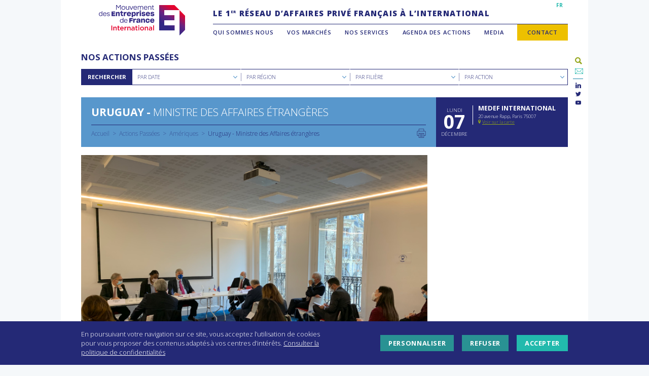

--- FILE ---
content_type: text/html; charset=UTF-8
request_url: https://www.medefinternational.fr/actions/ministre-des-affaires-etrangeres-3/
body_size: 22104
content:
<!DOCTYPE html>
<html lang="fr-FR">
<head>
<meta charset="UTF-8">
<meta name="viewport" content="width=device-width, initial-scale=1, minimum-scale=1.0, maximum-scale=1.0, user-scalable=no">
<link rel="profile" href="http://gmpg.org/xfn/11">
<link rel="stylesheet" href="https://pro.fontawesome.com/releases/v5.8.2/css/all.css" integrity="sha384-xVVam1KS4+Qt2OrFa+VdRUoXygyKIuNWUUUBZYv+n27STsJ7oDOHJgfF0bNKLMJF" crossorigin="anonymous">
<link href="https://fonts.googleapis.com/css?family=Harmattan|Open+Sans:300;400,600,700,800&amp;subset=arabic,cyrillic,cyrillic-ext,latin-ext" rel="stylesheet">
<link href="https://fonts.googleapis.com/css2?family=Work+Sans:wght@100;200;300;400;600;700&display=swap" rel="stylesheet">
<script src="https://ajax.googleapis.com/ajax/libs/jquery/1.11.3/jquery.min.js"></script>
<script src="https://www.medefinternational.fr/wp-content/themes/medefi/node_modules/object-fit-images/dist/ofi.min.js"></script>

<meta name='robots' content='index, follow, max-image-preview:large, max-snippet:-1, max-video-preview:-1' />

	<!-- This site is optimized with the Yoast SEO plugin v26.6 - https://yoast.com/wordpress/plugins/seo/ -->
	<title>Ministre des Affaires étrangères - MEDEF International</title>
	<link rel="canonical" href="https://www.medefinternational.fr/actions/ministre-des-affaires-etrangeres-3/" />
	<meta property="og:locale" content="fr_FR" />
	<meta property="og:type" content="article" />
	<meta property="og:title" content="Ministre des Affaires étrangères - MEDEF International" />
	<meta property="og:url" content="https://www.medefinternational.fr/actions/ministre-des-affaires-etrangeres-3/" />
	<meta property="og:site_name" content="MEDEF International" />
	<meta property="article:modified_time" content="2020-12-09T10:21:12+00:00" />
	<meta name="twitter:card" content="summary_large_image" />
	<meta name="twitter:site" content="@MEDEF_I" />
	<meta name="twitter:label1" content="Written by" />
	<meta name="twitter:data1" content="Blandine REMOND" />
	<script type="application/ld+json" class="yoast-schema-graph">{"@context":"https://schema.org","@graph":[{"@type":"WebPage","@id":"https://www.medefinternational.fr/actions/ministre-des-affaires-etrangeres-3/","url":"https://www.medefinternational.fr/actions/ministre-des-affaires-etrangeres-3/","name":"Ministre des Affaires étrangères - MEDEF International","isPartOf":{"@id":"https://www.medefinternational.fr/#website"},"datePublished":"2020-12-08T14:50:55+00:00","dateModified":"2020-12-09T10:21:12+00:00","breadcrumb":{"@id":"https://www.medefinternational.fr/actions/ministre-des-affaires-etrangeres-3/#breadcrumb"},"inLanguage":"fr-FR","potentialAction":[{"@type":"ReadAction","target":["https://www.medefinternational.fr/actions/ministre-des-affaires-etrangeres-3/"]}]},{"@type":"BreadcrumbList","@id":"https://www.medefinternational.fr/actions/ministre-des-affaires-etrangeres-3/#breadcrumb","itemListElement":[{"@type":"ListItem","position":1,"name":"Accueil","item":"https://www.medefinternational.fr/"},{"@type":"ListItem","position":2,"name":"Actions","item":"https://www.medefinternational.fr/agenda/"},{"@type":"ListItem","position":3,"name":"Ministre des Affaires étrangères"}]},{"@type":"WebSite","@id":"https://www.medefinternational.fr/#website","url":"https://www.medefinternational.fr/","name":"MEDEF International","description":"Le 1er réseau privé d’affaires français à l’international","potentialAction":[{"@type":"SearchAction","target":{"@type":"EntryPoint","urlTemplate":"https://www.medefinternational.fr/?s={search_term_string}"},"query-input":{"@type":"PropertyValueSpecification","valueRequired":true,"valueName":"search_term_string"}}],"inLanguage":"fr-FR"}]}</script>
	<!-- / Yoast SEO plugin. -->


<link rel='dns-prefetch' href='//static.addtoany.com' />
<link rel='dns-prefetch' href='//cdn.plyr.io' />
<link rel='dns-prefetch' href='//cdn.jsdelivr.net' />
<link rel='dns-prefetch' href='//www.googletagmanager.com' />
<link rel="alternate" title="oEmbed (JSON)" type="application/json+oembed" href="https://www.medefinternational.fr/wp-json/oembed/1.0/embed?url=https%3A%2F%2Fwww.medefinternational.fr%2Factions%2Fministre-des-affaires-etrangeres-3%2F" />
<link rel="alternate" title="oEmbed (XML)" type="text/xml+oembed" href="https://www.medefinternational.fr/wp-json/oembed/1.0/embed?url=https%3A%2F%2Fwww.medefinternational.fr%2Factions%2Fministre-des-affaires-etrangeres-3%2F&#038;format=xml" />
<style id='wp-img-auto-sizes-contain-inline-css' type='text/css'>
img:is([sizes=auto i],[sizes^="auto," i]){contain-intrinsic-size:3000px 1500px}
/*# sourceURL=wp-img-auto-sizes-contain-inline-css */
</style>
<style id='wp-emoji-styles-inline-css' type='text/css'>

	img.wp-smiley, img.emoji {
		display: inline !important;
		border: none !important;
		box-shadow: none !important;
		height: 1em !important;
		width: 1em !important;
		margin: 0 0.07em !important;
		vertical-align: -0.1em !important;
		background: none !important;
		padding: 0 !important;
	}
/*# sourceURL=wp-emoji-styles-inline-css */
</style>
<link rel='stylesheet' id='wp-block-library-css' href='https://www.medefinternational.fr/wp-includes/css/dist/block-library/style.min.css?ver=6.9' type='text/css' media='all' />
<style id='global-styles-inline-css' type='text/css'>
:root{--wp--preset--aspect-ratio--square: 1;--wp--preset--aspect-ratio--4-3: 4/3;--wp--preset--aspect-ratio--3-4: 3/4;--wp--preset--aspect-ratio--3-2: 3/2;--wp--preset--aspect-ratio--2-3: 2/3;--wp--preset--aspect-ratio--16-9: 16/9;--wp--preset--aspect-ratio--9-16: 9/16;--wp--preset--color--black: #000000;--wp--preset--color--cyan-bluish-gray: #abb8c3;--wp--preset--color--white: #ffffff;--wp--preset--color--pale-pink: #f78da7;--wp--preset--color--vivid-red: #cf2e2e;--wp--preset--color--luminous-vivid-orange: #ff6900;--wp--preset--color--luminous-vivid-amber: #fcb900;--wp--preset--color--light-green-cyan: #7bdcb5;--wp--preset--color--vivid-green-cyan: #00d084;--wp--preset--color--pale-cyan-blue: #8ed1fc;--wp--preset--color--vivid-cyan-blue: #0693e3;--wp--preset--color--vivid-purple: #9b51e0;--wp--preset--gradient--vivid-cyan-blue-to-vivid-purple: linear-gradient(135deg,rgb(6,147,227) 0%,rgb(155,81,224) 100%);--wp--preset--gradient--light-green-cyan-to-vivid-green-cyan: linear-gradient(135deg,rgb(122,220,180) 0%,rgb(0,208,130) 100%);--wp--preset--gradient--luminous-vivid-amber-to-luminous-vivid-orange: linear-gradient(135deg,rgb(252,185,0) 0%,rgb(255,105,0) 100%);--wp--preset--gradient--luminous-vivid-orange-to-vivid-red: linear-gradient(135deg,rgb(255,105,0) 0%,rgb(207,46,46) 100%);--wp--preset--gradient--very-light-gray-to-cyan-bluish-gray: linear-gradient(135deg,rgb(238,238,238) 0%,rgb(169,184,195) 100%);--wp--preset--gradient--cool-to-warm-spectrum: linear-gradient(135deg,rgb(74,234,220) 0%,rgb(151,120,209) 20%,rgb(207,42,186) 40%,rgb(238,44,130) 60%,rgb(251,105,98) 80%,rgb(254,248,76) 100%);--wp--preset--gradient--blush-light-purple: linear-gradient(135deg,rgb(255,206,236) 0%,rgb(152,150,240) 100%);--wp--preset--gradient--blush-bordeaux: linear-gradient(135deg,rgb(254,205,165) 0%,rgb(254,45,45) 50%,rgb(107,0,62) 100%);--wp--preset--gradient--luminous-dusk: linear-gradient(135deg,rgb(255,203,112) 0%,rgb(199,81,192) 50%,rgb(65,88,208) 100%);--wp--preset--gradient--pale-ocean: linear-gradient(135deg,rgb(255,245,203) 0%,rgb(182,227,212) 50%,rgb(51,167,181) 100%);--wp--preset--gradient--electric-grass: linear-gradient(135deg,rgb(202,248,128) 0%,rgb(113,206,126) 100%);--wp--preset--gradient--midnight: linear-gradient(135deg,rgb(2,3,129) 0%,rgb(40,116,252) 100%);--wp--preset--font-size--small: 13px;--wp--preset--font-size--medium: 20px;--wp--preset--font-size--large: 36px;--wp--preset--font-size--x-large: 42px;--wp--preset--spacing--20: 0.44rem;--wp--preset--spacing--30: 0.67rem;--wp--preset--spacing--40: 1rem;--wp--preset--spacing--50: 1.5rem;--wp--preset--spacing--60: 2.25rem;--wp--preset--spacing--70: 3.38rem;--wp--preset--spacing--80: 5.06rem;--wp--preset--shadow--natural: 6px 6px 9px rgba(0, 0, 0, 0.2);--wp--preset--shadow--deep: 12px 12px 50px rgba(0, 0, 0, 0.4);--wp--preset--shadow--sharp: 6px 6px 0px rgba(0, 0, 0, 0.2);--wp--preset--shadow--outlined: 6px 6px 0px -3px rgb(255, 255, 255), 6px 6px rgb(0, 0, 0);--wp--preset--shadow--crisp: 6px 6px 0px rgb(0, 0, 0);}:where(.is-layout-flex){gap: 0.5em;}:where(.is-layout-grid){gap: 0.5em;}body .is-layout-flex{display: flex;}.is-layout-flex{flex-wrap: wrap;align-items: center;}.is-layout-flex > :is(*, div){margin: 0;}body .is-layout-grid{display: grid;}.is-layout-grid > :is(*, div){margin: 0;}:where(.wp-block-columns.is-layout-flex){gap: 2em;}:where(.wp-block-columns.is-layout-grid){gap: 2em;}:where(.wp-block-post-template.is-layout-flex){gap: 1.25em;}:where(.wp-block-post-template.is-layout-grid){gap: 1.25em;}.has-black-color{color: var(--wp--preset--color--black) !important;}.has-cyan-bluish-gray-color{color: var(--wp--preset--color--cyan-bluish-gray) !important;}.has-white-color{color: var(--wp--preset--color--white) !important;}.has-pale-pink-color{color: var(--wp--preset--color--pale-pink) !important;}.has-vivid-red-color{color: var(--wp--preset--color--vivid-red) !important;}.has-luminous-vivid-orange-color{color: var(--wp--preset--color--luminous-vivid-orange) !important;}.has-luminous-vivid-amber-color{color: var(--wp--preset--color--luminous-vivid-amber) !important;}.has-light-green-cyan-color{color: var(--wp--preset--color--light-green-cyan) !important;}.has-vivid-green-cyan-color{color: var(--wp--preset--color--vivid-green-cyan) !important;}.has-pale-cyan-blue-color{color: var(--wp--preset--color--pale-cyan-blue) !important;}.has-vivid-cyan-blue-color{color: var(--wp--preset--color--vivid-cyan-blue) !important;}.has-vivid-purple-color{color: var(--wp--preset--color--vivid-purple) !important;}.has-black-background-color{background-color: var(--wp--preset--color--black) !important;}.has-cyan-bluish-gray-background-color{background-color: var(--wp--preset--color--cyan-bluish-gray) !important;}.has-white-background-color{background-color: var(--wp--preset--color--white) !important;}.has-pale-pink-background-color{background-color: var(--wp--preset--color--pale-pink) !important;}.has-vivid-red-background-color{background-color: var(--wp--preset--color--vivid-red) !important;}.has-luminous-vivid-orange-background-color{background-color: var(--wp--preset--color--luminous-vivid-orange) !important;}.has-luminous-vivid-amber-background-color{background-color: var(--wp--preset--color--luminous-vivid-amber) !important;}.has-light-green-cyan-background-color{background-color: var(--wp--preset--color--light-green-cyan) !important;}.has-vivid-green-cyan-background-color{background-color: var(--wp--preset--color--vivid-green-cyan) !important;}.has-pale-cyan-blue-background-color{background-color: var(--wp--preset--color--pale-cyan-blue) !important;}.has-vivid-cyan-blue-background-color{background-color: var(--wp--preset--color--vivid-cyan-blue) !important;}.has-vivid-purple-background-color{background-color: var(--wp--preset--color--vivid-purple) !important;}.has-black-border-color{border-color: var(--wp--preset--color--black) !important;}.has-cyan-bluish-gray-border-color{border-color: var(--wp--preset--color--cyan-bluish-gray) !important;}.has-white-border-color{border-color: var(--wp--preset--color--white) !important;}.has-pale-pink-border-color{border-color: var(--wp--preset--color--pale-pink) !important;}.has-vivid-red-border-color{border-color: var(--wp--preset--color--vivid-red) !important;}.has-luminous-vivid-orange-border-color{border-color: var(--wp--preset--color--luminous-vivid-orange) !important;}.has-luminous-vivid-amber-border-color{border-color: var(--wp--preset--color--luminous-vivid-amber) !important;}.has-light-green-cyan-border-color{border-color: var(--wp--preset--color--light-green-cyan) !important;}.has-vivid-green-cyan-border-color{border-color: var(--wp--preset--color--vivid-green-cyan) !important;}.has-pale-cyan-blue-border-color{border-color: var(--wp--preset--color--pale-cyan-blue) !important;}.has-vivid-cyan-blue-border-color{border-color: var(--wp--preset--color--vivid-cyan-blue) !important;}.has-vivid-purple-border-color{border-color: var(--wp--preset--color--vivid-purple) !important;}.has-vivid-cyan-blue-to-vivid-purple-gradient-background{background: var(--wp--preset--gradient--vivid-cyan-blue-to-vivid-purple) !important;}.has-light-green-cyan-to-vivid-green-cyan-gradient-background{background: var(--wp--preset--gradient--light-green-cyan-to-vivid-green-cyan) !important;}.has-luminous-vivid-amber-to-luminous-vivid-orange-gradient-background{background: var(--wp--preset--gradient--luminous-vivid-amber-to-luminous-vivid-orange) !important;}.has-luminous-vivid-orange-to-vivid-red-gradient-background{background: var(--wp--preset--gradient--luminous-vivid-orange-to-vivid-red) !important;}.has-very-light-gray-to-cyan-bluish-gray-gradient-background{background: var(--wp--preset--gradient--very-light-gray-to-cyan-bluish-gray) !important;}.has-cool-to-warm-spectrum-gradient-background{background: var(--wp--preset--gradient--cool-to-warm-spectrum) !important;}.has-blush-light-purple-gradient-background{background: var(--wp--preset--gradient--blush-light-purple) !important;}.has-blush-bordeaux-gradient-background{background: var(--wp--preset--gradient--blush-bordeaux) !important;}.has-luminous-dusk-gradient-background{background: var(--wp--preset--gradient--luminous-dusk) !important;}.has-pale-ocean-gradient-background{background: var(--wp--preset--gradient--pale-ocean) !important;}.has-electric-grass-gradient-background{background: var(--wp--preset--gradient--electric-grass) !important;}.has-midnight-gradient-background{background: var(--wp--preset--gradient--midnight) !important;}.has-small-font-size{font-size: var(--wp--preset--font-size--small) !important;}.has-medium-font-size{font-size: var(--wp--preset--font-size--medium) !important;}.has-large-font-size{font-size: var(--wp--preset--font-size--large) !important;}.has-x-large-font-size{font-size: var(--wp--preset--font-size--x-large) !important;}
/*# sourceURL=global-styles-inline-css */
</style>

<style id='classic-theme-styles-inline-css' type='text/css'>
/*! This file is auto-generated */
.wp-block-button__link{color:#fff;background-color:#32373c;border-radius:9999px;box-shadow:none;text-decoration:none;padding:calc(.667em + 2px) calc(1.333em + 2px);font-size:1.125em}.wp-block-file__button{background:#32373c;color:#fff;text-decoration:none}
/*# sourceURL=/wp-includes/css/classic-themes.min.css */
</style>
<link rel='stylesheet' id='contact-form-7-css' href='https://www.medefinternational.fr/wp-content/plugins/contact-form-7/includes/css/styles.css?ver=6.1.4' type='text/css' media='all' />
<link rel='stylesheet' id='search-filter-plugin-styles-css' href='https://www.medefinternational.fr/wp-content/plugins/search-filter-pro/public/assets/css/search-filter.min.css?ver=2.5.19' type='text/css' media='all' />
<link rel='stylesheet' id='plyr-css-css' href='https://cdn.plyr.io/3.5.6/plyr.css?ver=1.0.0' type='text/css' media='all' />
<link rel='stylesheet' id='medefi-style-css' href='https://www.medefinternational.fr/wp-content/themes/medefi/style.css?ver=6.9' type='text/css' media='all' />
<link rel='stylesheet' id='custom-boostrap-css' href='https://www.medefinternational.fr/wp-content/themes/medefi/css/custom/custom-bootstrap.css?ver=6.9' type='text/css' media='all' />
<link rel='stylesheet' id='ionicons-css' href='https://www.medefinternational.fr/wp-content/themes/medefi/css/fonts/ionicons/css/ionicons.css?ver=6.9' type='text/css' media='all' />
<link rel='stylesheet' id='socicon-css' href='https://www.medefinternational.fr/wp-content/themes/medefi/css/fonts/socicon/styles.css?ver=6.9' type='text/css' media='all' />
<link rel='stylesheet' id='slidebars-css' href='https://www.medefinternational.fr/wp-content/themes/medefi/css/plugins/slidebars.css?ver=6.9' type='text/css' media='all' />
<link rel='stylesheet' id='slick-css' href='https://www.medefinternational.fr/wp-content/themes/medefi/css/plugins/select2.css?ver=6.9' type='text/css' media='all' />
<link rel='stylesheet' id='select2-css' href='https://www.medefinternational.fr/wp-content/themes/medefi/css/plugins/slick.css?ver=6.9' type='text/css' media='all' />
<link rel='stylesheet' id='colorbox-css' href='https://www.medefinternational.fr/wp-content/themes/medefi/css/plugins/colorbox.css?ver=6.9' type='text/css' media='all' />
<link rel='stylesheet' id='global-medefi-style-css' href='https://www.medefinternational.fr/wp-content/themes/medefi/css/global.css?ver=6.9' type='text/css' media='all' />
<link rel='stylesheet' id='header-medefi-style-css' href='https://www.medefinternational.fr/wp-content/themes/medefi/css/header.css?ver=6.9' type='text/css' media='all' />
<link rel='stylesheet' id='footer-medefi-style-css' href='https://www.medefinternational.fr/wp-content/themes/medefi/css/footer.css?ver=6.9' type='text/css' media='all' />
<link rel='stylesheet' id='content-medefi-style-css' href='https://www.medefinternational.fr/wp-content/themes/medefi/css/content.css?ver=6.9' type='text/css' media='all' />
<link rel='stylesheet' id='front-medefi-style-css' href='https://www.medefinternational.fr/wp-content/themes/medefi/css/front.css?ver=6.9' type='text/css' media='all' />
<link rel='stylesheet' id='form-medefi-style-css' href='https://www.medefinternational.fr/wp-content/themes/medefi/css/form.css?ver=6.9' type='text/css' media='all' />
<link rel='stylesheet' id='print-css' href='https://www.medefinternational.fr/wp-content/themes/medefi/css/print.css?ver=1.0.0' type='text/css' media='print' />
<link rel='stylesheet' id='front-page-css' href='https://www.medefinternational.fr/wp-content/themes/medefi/css/front-page.css?ver=6.9' type='text/css' media='all' />
<link rel='stylesheet' id='cookies-css' href='https://www.medefinternational.fr/wp-content/themes/medefi/css/cookies.css?ver=6.9' type='text/css' media='all' />
<link rel='stylesheet' id='addtoany-css' href='https://www.medefinternational.fr/wp-content/plugins/add-to-any/addtoany.min.css?ver=1.16' type='text/css' media='all' />
<link rel='stylesheet' id='cf7cf-style-css' href='https://www.medefinternational.fr/wp-content/plugins/cf7-conditional-fields/style.css?ver=2.6.7' type='text/css' media='all' />
<script type="text/javascript" id="addtoany-core-js-before">
/* <![CDATA[ */
window.a2a_config=window.a2a_config||{};a2a_config.callbacks=[];a2a_config.overlays=[];a2a_config.templates={};a2a_localize = {
	Share: "Partager",
	Save: "Enregistrer",
	Subscribe: "S'abonner",
	Email: "E-mail",
	Bookmark: "Marque-page",
	ShowAll: "Montrer tout",
	ShowLess: "Montrer moins",
	FindServices: "Trouver des service(s)",
	FindAnyServiceToAddTo: "Trouver instantan&eacute;ment des services &agrave; ajouter &agrave;",
	PoweredBy: "Propuls&eacute; par",
	ShareViaEmail: "Partager par e-mail",
	SubscribeViaEmail: "S’abonner par e-mail",
	BookmarkInYourBrowser: "Ajouter un signet dans votre navigateur",
	BookmarkInstructions: "Appuyez sur Ctrl+D ou \u2318+D pour mettre cette page en signet",
	AddToYourFavorites: "Ajouter &agrave; vos favoris",
	SendFromWebOrProgram: "Envoyer depuis n’importe quelle adresse e-mail ou logiciel e-mail",
	EmailProgram: "Programme d’e-mail",
	More: "Plus&#8230;",
	ThanksForSharing: "Merci de partager !",
	ThanksForFollowing: "Merci de nous suivre !"
};

a2a_config.num_services = 4;
a2a_config.prioritize = ["email", "twitter", "linkedin", "facebook"];
a2a_config.templates.email = {
    subject: "Cette page devrait vous intéresser : ${title}",
    body: "Lire plus : ${link}"
};
a2a_config.icon_color = "transparent";

//# sourceURL=addtoany-core-js-before
/* ]]> */
</script>
<script type="text/javascript" defer src="https://static.addtoany.com/menu/page.js" id="addtoany-core-js"></script>
<script type="text/javascript" src="https://www.medefinternational.fr/wp-includes/js/jquery/jquery.min.js?ver=3.7.1" id="jquery-core-js"></script>
<script type="text/javascript" src="https://www.medefinternational.fr/wp-includes/js/jquery/jquery-migrate.min.js?ver=3.4.1" id="jquery-migrate-js"></script>
<script type="text/javascript" defer src="https://www.medefinternational.fr/wp-content/plugins/add-to-any/addtoany.min.js?ver=1.1" id="addtoany-jquery-js"></script>
<script type="text/javascript" id="3d-flip-book-client-locale-loader-js-extra">
/* <![CDATA[ */
var FB3D_CLIENT_LOCALE = {"ajaxurl":"https://www.medefinternational.fr/wp-admin/admin-ajax.php","dictionary":{"Table of contents":"Table of contents","Close":"Close","Bookmarks":"Bookmarks","Thumbnails":"Thumbnails","Search":"Search","Share":"Share","Facebook":"Facebook","Twitter":"Twitter","Email":"Email","Play":"Play","Previous page":"Previous page","Next page":"Next page","Zoom in":"Zoom in","Zoom out":"Zoom out","Fit view":"Fit view","Auto play":"Auto play","Full screen":"Full screen","More":"More","Smart pan":"Smart pan","Single page":"Single page","Sounds":"Sounds","Stats":"Stats","Print":"Print","Download":"Download","Goto first page":"Goto first page","Goto last page":"Goto last page"},"images":"https://www.medefinternational.fr/wp-content/plugins/interactive-3d-flipbook-powered-physics-engine/assets/images/","jsData":{"urls":[],"posts":{"ids_mis":[],"ids":[]},"pages":[],"firstPages":[],"bookCtrlProps":[],"bookTemplates":[]},"key":"3d-flip-book","pdfJS":{"pdfJsLib":"https://www.medefinternational.fr/wp-content/plugins/interactive-3d-flipbook-powered-physics-engine/assets/js/pdf.min.js?ver=4.3.136","pdfJsWorker":"https://www.medefinternational.fr/wp-content/plugins/interactive-3d-flipbook-powered-physics-engine/assets/js/pdf.worker.js?ver=4.3.136","stablePdfJsLib":"https://www.medefinternational.fr/wp-content/plugins/interactive-3d-flipbook-powered-physics-engine/assets/js/stable/pdf.min.js?ver=2.5.207","stablePdfJsWorker":"https://www.medefinternational.fr/wp-content/plugins/interactive-3d-flipbook-powered-physics-engine/assets/js/stable/pdf.worker.js?ver=2.5.207","pdfJsCMapUrl":"https://www.medefinternational.fr/wp-content/plugins/interactive-3d-flipbook-powered-physics-engine/assets/cmaps/"},"cacheurl":"https://www.medefinternational.fr/wp-content/uploads/3d-flip-book/cache/","pluginsurl":"https://www.medefinternational.fr/wp-content/plugins/","pluginurl":"https://www.medefinternational.fr/wp-content/plugins/interactive-3d-flipbook-powered-physics-engine/","thumbnailSize":{"width":"150","height":"150"},"version":"1.16.17"};
//# sourceURL=3d-flip-book-client-locale-loader-js-extra
/* ]]> */
</script>
<script type="text/javascript" src="https://www.medefinternational.fr/wp-content/plugins/interactive-3d-flipbook-powered-physics-engine/assets/js/client-locale-loader.js?ver=1.16.17" id="3d-flip-book-client-locale-loader-js" async="async" data-wp-strategy="async"></script>
<script type="text/javascript" id="search-filter-plugin-build-js-extra">
/* <![CDATA[ */
var SF_LDATA = {"ajax_url":"https://www.medefinternational.fr/wp-admin/admin-ajax.php","home_url":"https://www.medefinternational.fr/","extensions":[]};
//# sourceURL=search-filter-plugin-build-js-extra
/* ]]> */
</script>
<script type="text/javascript" src="https://www.medefinternational.fr/wp-content/plugins/search-filter-pro/public/assets/js/search-filter-build.min.js?ver=2.5.19" id="search-filter-plugin-build-js"></script>
<script type="text/javascript" src="https://www.medefinternational.fr/wp-content/plugins/search-filter-pro/public/assets/js/select2.min.js?ver=2.5.19" id="search-filter-plugin-select2-js"></script>

<!-- Extrait de code de la balise Google (gtag.js) ajouté par Site Kit -->
<!-- Extrait Google Analytics ajouté par Site Kit -->
<script type="text/javascript" src="https://www.googletagmanager.com/gtag/js?id=GT-NM2DVJB" id="google_gtagjs-js" async></script>
<script type="text/javascript" id="google_gtagjs-js-after">
/* <![CDATA[ */
window.dataLayer = window.dataLayer || [];function gtag(){dataLayer.push(arguments);}
gtag("set","linker",{"domains":["www.medefinternational.fr"]});
gtag("js", new Date());
gtag("set", "developer_id.dZTNiMT", true);
gtag("config", "GT-NM2DVJB");
//# sourceURL=google_gtagjs-js-after
/* ]]> */
</script>
<link rel="https://api.w.org/" href="https://www.medefinternational.fr/wp-json/" /><link rel='shortlink' href='https://www.medefinternational.fr/?p=17593' />
<meta name="generator" content="Site Kit by Google 1.170.0" />
    <link rel="apple-touch-icon" sizes="180x180" href="https://www.medefinternational.fr/wp-content/themes/medefi/images/favicons/apple-touch-icon.png">
    <link rel="icon" type="image/png" sizes="32x32" href="https://www.medefinternational.fr/wp-content/themes/medefi/images/favicons/favicon-32x32.png">
    <link rel="icon" type="image/png" sizes="16x16" href="https://www.medefinternational.fr/wp-content/themes/medefi/images/favicons/favicon-16x16.png">
    <link rel="manifest" href="https://www.medefinternational.fr/wp-content/themes/medefi/images/favicons/site.webmanifest">
    <link rel="mask-icon" href="https://www.medefinternational.fr/wp-content/themes/medefi/images/favicons/safari-pinned-tab.svg" color="#2f2483">
    <meta name="msapplication-TileColor" content="#ffffff">
    <meta name="theme-color" content="#ffffff">
</head>

<body class="wp-singular actions-template-default single single-actions postid-17593 wp-theme-medefi">

	<a class="skip-link screen-reader-text" href="#content">Aller au contenu</a>
	<header id="masthead" class="site-header" role="banner" canvas="">
		<section class="site-branding">
							<a id ="site-logo" href="https://www.medefinternational.fr/accueil" rel="home" title="MEDEF International"></a>
						<a id="nav-toggle" class="ion-navicon"></a>
		</section><!-- .site-branding -->
        <section class="site-main-navigation no-mobile">
            <nav id="multilingual-navigation">
                <div class="menu-menu-multilingues-container"><ul id="multilingual-menu" class="menu"><li id="menu-item-6776" class="menu-item menu-item-type-post_type menu-item-object-page menu-item-home menu-item-6776"><a href="https://www.medefinternational.fr/">FR</a></li>
</ul></div>            </nav>
                                        <section class="site-description"><p>LE 1<sup>ER</sup> RÉSEAU D’AFFAIRES PRIVÉ FRANÇAIS À L’INTERNATIONAL</p>
</section>
            <!-- .site-description -->
            <!--                 <a href="#login" id="members-link" class="colorbox">Espace Adhérents</a>
                <div id="login" class="inline-colorbox">
                    <form name="loginform" id="loginform" action="https://www.medefinternational.fr/wp-login.php" method="post"><p class="login-username">
				<label for="user_login">Identifiant ou adresse e-mail</label>
				<input type="text" name="log" id="user_login" autocomplete="username" class="input" value="" size="20" />
			</p><p class="login-password">
				<label for="user_pass">Mot de passe</label>
				<input type="password" name="pwd" id="user_pass" autocomplete="current-password" spellcheck="false" class="input" value="" size="20" />
			</p><p class="login-remember"><label><input name="rememberme" type="checkbox" id="rememberme" value="forever" /> Se souvenir de moi</label></p><p class="login-submit">
				<input type="submit" name="wp-submit" id="wp-submit" class="button button-primary" value="Se connecter" />
				<input type="hidden" name="redirect_to" value="https://www.medefinternational.fr/espace-adherents" />
			</p></form>                </div>
             -->
            <nav id="main-navigation" class="main-navigation" role="navigation">
                <div class="menu-menu-principal-container"><ul id="primary-menu" class="menu"><li id="menu-item-9" class="menu-item menu-item-type-custom menu-item-object-custom menu-item-has-children menu-item-9"><a href="#">Qui sommes nous</a>
<ul class="sub-menu">
	<li id="menu-item-13575" class="menu-item menu-item-type-custom menu-item-object-custom menu-item-13575"><a href="https://www.medefinternational.fr/notre-association/">Notre association</a></li>
	<li id="menu-item-5815" class="menu-item menu-item-type-post_type menu-item-object-page menu-item-5815"><a href="https://www.medefinternational.fr/gouvernance-bureau/">Notre bureau</a></li>
	<li id="menu-item-5831" class="menu-item menu-item-type-post_type menu-item-object-page menu-item-5831"><a href="https://www.medefinternational.fr/equipe/">Notre équipe</a></li>
	<li id="menu-item-11201" class="menu-item menu-item-type-post_type menu-item-object-page menu-item-11201"><a href="https://www.medefinternational.fr/reseaufrance/">Notre réseau en France</a></li>
	<li id="menu-item-13570" class="menu-item menu-item-type-custom menu-item-object-custom menu-item-13570"><a href="https://www.medefinternational.fr/reseaumondial/">Nos partenaires dans le monde</a></li>
</ul>
</li>
<li id="menu-item-14" class="menu-item menu-item-type-custom menu-item-object-custom menu-item-has-children menu-item-14"><a href="#">Vos marchés</a>
<ul class="sub-menu">
	<li id="menu-item-14341" class="menu-item menu-item-type-custom menu-item-object-custom menu-item-14341"><a href="https://www.medefinternational.fr/filieres/">Par filières</a></li>
	<li id="menu-item-13614" class="menu-item menu-item-type-custom menu-item-object-custom menu-item-13614"><a href="https://www.medefinternational.fr/ifis-financements/">IFIs &#038; Financements</a></li>
</ul>
</li>
<li id="menu-item-12" class="menu-item menu-item-type-custom menu-item-object-custom menu-item-has-children menu-item-12"><a href="#">Nos services</a>
<ul class="sub-menu">
	<li id="menu-item-6034" class="menu-item menu-item-type-post_type menu-item-object-page menu-item-6034"><a href="https://www.medefinternational.fr/loffre-de-services/">L’offre de services</a></li>
	<li id="menu-item-14018" class="menu-item menu-item-type-custom menu-item-object-custom menu-item-14018"><a href="https://www.medefinternational.fr/adhesion-avantages/">Adhésion</a></li>
	<li id="menu-item-14017" class="menu-item menu-item-type-custom menu-item-object-custom menu-item-14017"><a href="https://www.medefinternational.fr/adhesion-modalites/">Modalités d&rsquo;adhésion</a></li>
	<li id="menu-item-17583" class="menu-item menu-item-type-custom menu-item-object-custom menu-item-17583"><a href="https://www.medefinternational.fr/offre-webinaire/">Offre webinaire</a></li>
	<li id="menu-item-17287" class="menu-item menu-item-type-custom menu-item-object-custom menu-item-17287"><a href="http://www.medefinternational.fr/financements/">Offre IFIs Washington</a></li>
	<li id="menu-item-13616" class="menu-item menu-item-type-custom menu-item-object-custom menu-item-13616"><a href="https://www.medefinternational.fr/startup/">Offre start-ups</a></li>
</ul>
</li>
<li id="menu-item-11" class="menu-item menu-item-type-custom menu-item-object-custom menu-item-has-children current-menu-parent current-menu-ancestor menu-item-11"><a href="#">Agenda des actions</a>
<ul class="sub-menu">
	<li id="menu-item-104" class="menu-item menu-item-type-post_type_archive menu-item-object-actions current-menu-item menu-item-104"><a href="https://www.medefinternational.fr/agenda/" aria-current="page">Actions à venir</a></li>
	<li id="menu-item-8321" class="menu-item menu-item-type-post_type menu-item-object-page menu-item-8321"><a href="https://www.medefinternational.fr/actions-passees/">Actions passées</a></li>
	<li id="menu-item-13052" class="menu-item menu-item-type-post_type menu-item-object-page menu-item-13052"><a href="https://www.medefinternational.fr/contact/">Être informé de l&rsquo;agenda</a></li>
</ul>
</li>
<li id="menu-item-13" class="menu-item menu-item-type-custom menu-item-object-custom menu-item-has-children menu-item-13"><a href="#">Media</a>
<ul class="sub-menu">
	<li id="menu-item-5754" class="menu-item menu-item-type-post_type_archive menu-item-object-documents menu-item-5754"><a href="https://www.medefinternational.fr/kiosque/">Publications</a></li>
	<li id="menu-item-11998" class="menu-item menu-item-type-post_type_archive menu-item-object-documents_press menu-item-11998"><a href="https://www.medefinternational.fr/espace-presse/">Espace presse</a></li>
	<li id="menu-item-5744" class="menu-item menu-item-type-post_type_archive menu-item-object-tribunes menu-item-5744"><a href="https://www.medefinternational.fr/tribunes/">Les échos du réseau &#8211; tribunes</a></li>
	<li id="menu-item-16036" class="menu-item menu-item-type-custom menu-item-object-custom menu-item-16036"><a href="https://www.medefinternational.fr/videos/covid19echosdureseau/">Les échos du réseau &#8211; vidéo</a></li>
	<li id="menu-item-13629" class="menu-item menu-item-type-custom menu-item-object-custom menu-item-13629"><a href="https://www.medefinternational.fr/videos/">Vidéos</a></li>
</ul>
</li>
<li id="menu-item-13015" class="contact bg-yellow-mustard menu-item menu-item-type-post_type menu-item-object-page menu-item-13015"><a href="https://www.medefinternational.fr/contact/">Contact</a></li>
</ul></div>            </nav><!-- #main-navigation -->
            <ul class="right-widget">
                <li class="search">
                <form role="search" method="get" id="searchform" class="searchform" action="https://www.medefinternational.fr/">
                    <div>
                    <input type="text" class="search-input" value="" name="s" id="s" />
                    <input type="submit" id="searchsubmit" value="Rechercher"/>
                    </div>
                </form>

                </li>
                <li class="mail"><a href="/contact" target="_self"></a></li>
                <span class="filet"></span>
                                                                                                                <li><a href="https://www.linkedin.com/company/medef-international" target="_blank" class="socicon-linkedin" title="LinkedIn"></a></li>
                                                                <li><a href="https://twitter.com/medef_i" target="_blank" class="socicon-twitter" title="Twitter"></a></li>
                                                                <li><a href="https://www.youtube.com/channel/UCFuy7v5r7LEIOdeLU9zJrjQ/" target="_blank" class="socicon-youtube" title="YouTube"></a></li>
                                                                                    </ul>
        </section>

	</header><!-- #masthead -->
    <section id="page" canvas="container">
        <section class="container">
                            <section class="site-description mobile-only">
                    <span> <p>LE 1<sup>ER</sup> RÉSEAU D’AFFAIRES PRIVÉ FRANÇAIS À L’INTERNATIONAL</p>
 </span>
                </section>
            <!-- .site-description -->
	        <section id="content" class="site-content">

	        

<div id="primary" class="content-area">
    <main id="main" class="site-main theme-blue-maya" role="main">


        

        <article id="post-17593" class="post-17593 actions type-actions status-publish hentry regions-amerique types-reunion-restreinte pays-uruguay periode-540">
                        <div class="search-actions">
                <h2 class="block-title">Nos actions passées</h2>
                <form data-sf-form-id='93' data-is-rtl='0' data-maintain-state='' data-results-url='http://www.medefinternational.fr/actions-passees/' data-ajax-form-url='https://www.medefinternational.fr/?sfid=93&amp;sf_action=get_data&amp;sf_data=form' data-display-result-method='shortcode' data-use-history-api='1' data-template-loaded='0' data-lang-code='fr' data-ajax='0' data-init-paged='1' data-auto-update='1' data-auto-count='1' data-auto-count-refresh-mode='1' action='http://www.medefinternational.fr/actions-passees/' method='post' class='searchandfilter' id='search-filter-form-93' autocomplete='off' data-instance-count='1'><ul><li class="sf-field-reset" data-sf-field-name="reset" data-sf-field-type="reset" data-sf-field-input-type="link"><a href="#" class="search-filter-reset" data-search-form-id="93" data-sf-submit-form="always">Rechercher</a></li><li class="sf-field-taxonomy-periode" data-sf-field-name="_sft_periode" data-sf-field-type="taxonomy" data-sf-field-input-type="select" data-sf-combobox="1">		<label>
				   			<span class="screen-reader-text">Rechercher par date</span>
								<select data-combobox="1" name="_sft_periode[]" class="sf-input-select" title="Rechercher par date">
						  			<option class="sf-level-0 sf-item-0 sf-option-active" selected="selected" data-sf-count="0" data-sf-depth="0" value="">Par Date</option>
											<option class="sf-level-0 sf-item-699" data-sf-count="2" data-sf-depth="0" value="septembre-2025">Septembre 2025&nbsp;&nbsp;(2)</option>
											<option class="sf-level-0 sf-item-686" data-sf-count="15" data-sf-depth="0" value="septembre-2024">Septembre 2024&nbsp;&nbsp;(15)</option>
											<option class="sf-level-0 sf-item-634" data-sf-count="16" data-sf-depth="0" value="septembre-2023">Septembre 2023&nbsp;&nbsp;(16)</option>
											<option class="sf-level-0 sf-item-593" data-sf-count="17" data-sf-depth="0" value="septembre-2022">Septembre 2022&nbsp;&nbsp;(17)</option>
											<option class="sf-level-0 sf-item-672" data-sf-count="7" data-sf-depth="0" value="octobre-2024">Octobre 2024&nbsp;&nbsp;(7)</option>
											<option class="sf-level-0 sf-item-635" data-sf-count="12" data-sf-depth="0" value="octobre-2023">Octobre 2023&nbsp;&nbsp;(12)</option>
											<option class="sf-level-0 sf-item-594" data-sf-count="8" data-sf-depth="0" value="octobre-2022">Octobre 2022&nbsp;&nbsp;(8)</option>
											<option class="sf-level-0 sf-item-595" data-sf-count="9" data-sf-depth="0" value="novembre-2022">Novembre 2022&nbsp;&nbsp;(9)</option>
											<option class="sf-level-0 sf-item-667" data-sf-count="8" data-sf-depth="0" value="mars-2024">Mars 2024&nbsp;&nbsp;(8)</option>
											<option class="sf-level-0 sf-item-618" data-sf-count="23" data-sf-depth="0" value="mars-2023">Mars 2023&nbsp;&nbsp;(23)</option>
											<option class="sf-level-0 sf-item-587" data-sf-count="27" data-sf-depth="0" value="mars-2022">Mars 2022&nbsp;&nbsp;(27)</option>
											<option class="sf-level-0 sf-item-589" data-sf-count="23" data-sf-depth="0" value="mai-2022">Mai 2022&nbsp;&nbsp;(23)</option>
											<option class="sf-level-0 sf-item-590" data-sf-count="19" data-sf-depth="0" value="juin-2022">Juin 2022&nbsp;&nbsp;(19)</option>
											<option class="sf-level-0 sf-item-591" data-sf-count="8" data-sf-depth="0" value="juillet-2022">Juillet 2022&nbsp;&nbsp;(8)</option>
											<option class="sf-level-0 sf-item-609" data-sf-count="14" data-sf-depth="0" value="janvier-2023">Janvier 2023&nbsp;&nbsp;(14)</option>
											<option class="sf-level-0 sf-item-665" data-sf-count="5" data-sf-depth="0" value="fevrier-2024">Février 2024&nbsp;&nbsp;(5)</option>
											<option class="sf-level-0 sf-item-619" data-sf-count="13" data-sf-depth="0" value="fevrier-2023">Février 2023&nbsp;&nbsp;(13)</option>
											<option class="sf-level-0 sf-item-586" data-sf-count="22" data-sf-depth="0" value="fevrier-2022">Février 2022&nbsp;&nbsp;(22)</option>
											<option class="sf-level-0 sf-item-671" data-sf-count="5" data-sf-depth="0" value="avril-2024">Avril 2024&nbsp;&nbsp;(5)</option>
											<option class="sf-level-0 sf-item-622" data-sf-count="5" data-sf-depth="0" value="avril-2023">Avril 2023&nbsp;&nbsp;(5)</option>
											<option class="sf-level-0 sf-item-588" data-sf-count="12" data-sf-depth="0" value="avril-2022">Avril 2022&nbsp;&nbsp;(12)</option>
											<option class="sf-level-0 sf-item-693" data-sf-count="2" data-sf-depth="0" value="aout-2024">Août 2024&nbsp;&nbsp;(2)</option>
											<option class="sf-level-0 sf-item-644" data-sf-count="5" data-sf-depth="0" value="aout-2023">Aout 2023&nbsp;&nbsp;(5)</option>
											<option class="sf-level-0 sf-item-592" data-sf-count="7" data-sf-depth="0" value="aout-2022">Août 2022&nbsp;&nbsp;(7)</option>
											<option class="sf-level-0 sf-item-713" data-sf-count="7" data-sf-depth="0" value="202512">Décembre 2025&nbsp;&nbsp;(7)</option>
											<option class="sf-level-0 sf-item-712" data-sf-count="11" data-sf-depth="0" value="202511">Novembre 2025&nbsp;&nbsp;(11)</option>
											<option class="sf-level-0 sf-item-711" data-sf-count="9" data-sf-depth="0" value="202510">Octobre 2025&nbsp;&nbsp;(9)</option>
											<option class="sf-level-0 sf-item-710" data-sf-count="4" data-sf-depth="0" value="202509">Septembre 2025&nbsp;&nbsp;(4)</option>
											<option class="sf-level-0 sf-item-709" data-sf-count="4" data-sf-depth="0" value="202508">Août 2025&nbsp;&nbsp;(4)</option>
											<option class="sf-level-0 sf-item-708" data-sf-count="5" data-sf-depth="0" value="202507">Juillet 2025&nbsp;&nbsp;(5)</option>
											<option class="sf-level-0 sf-item-688" data-sf-count="13" data-sf-depth="0" value="202506">Juin 2025&nbsp;&nbsp;(13)</option>
											<option class="sf-level-0 sf-item-707" data-sf-count="13" data-sf-depth="0" value="202505">Mai 2025&nbsp;&nbsp;(13)</option>
											<option class="sf-level-0 sf-item-689" data-sf-count="14" data-sf-depth="0" value="202504">Avril 2025&nbsp;&nbsp;(14)</option>
											<option class="sf-level-0 sf-item-706" data-sf-count="9" data-sf-depth="0" value="202503">Mars 2025&nbsp;&nbsp;(9)</option>
											<option class="sf-level-0 sf-item-702" data-sf-count="11" data-sf-depth="0" value="202502">Février 2025&nbsp;&nbsp;(11)</option>
											<option class="sf-level-0 sf-item-704" data-sf-count="15" data-sf-depth="0" value="202501">Janvier 2025&nbsp;&nbsp;(15)</option>
											<option class="sf-level-0 sf-item-690" data-sf-count="4" data-sf-depth="0" value="202412">Décembre 2024&nbsp;&nbsp;(4)</option>
											<option class="sf-level-0 sf-item-669" data-sf-count="8" data-sf-depth="0" value="202411">Novembre 2024&nbsp;&nbsp;(8)</option>
											<option class="sf-level-0 sf-item-681" data-sf-count="2" data-sf-depth="0" value="202407">Juillet 2024&nbsp;&nbsp;(2)</option>
											<option class="sf-level-0 sf-item-677" data-sf-count="7" data-sf-depth="0" value="202406">Juin 2024&nbsp;&nbsp;(7)</option>
											<option class="sf-level-0 sf-item-670" data-sf-count="5" data-sf-depth="0" value="202405">Mai 2024&nbsp;&nbsp;(5)</option>
											<option class="sf-level-0 sf-item-664" data-sf-count="10" data-sf-depth="0" value="202401">Janvier 2024&nbsp;&nbsp;(10)</option>
											<option class="sf-level-0 sf-item-648" data-sf-count="7" data-sf-depth="0" value="202312">Décembre 2023&nbsp;&nbsp;(7)</option>
											<option class="sf-level-0 sf-item-638" data-sf-count="14" data-sf-depth="0" value="202311">Novembre 2023&nbsp;&nbsp;(14)</option>
											<option class="sf-level-0 sf-item-636" data-sf-count="1" data-sf-depth="0" value="202307">Juillet 2023&nbsp;&nbsp;(1)</option>
											<option class="sf-level-0 sf-item-628" data-sf-count="27" data-sf-depth="0" value="202306">Juin 2023&nbsp;&nbsp;(27)</option>
											<option class="sf-level-0 sf-item-630" data-sf-count="11" data-sf-depth="0" value="202305">Mai 2023&nbsp;&nbsp;(11)</option>
											<option class="sf-level-0 sf-item-596" data-sf-count="10" data-sf-depth="0" value="202212">Décembre 2022&nbsp;&nbsp;(10)</option>
											<option class="sf-level-0 sf-item-561" data-sf-count="6" data-sf-depth="0" value="202112">Décembre 2021&nbsp;&nbsp;(6)</option>
											<option class="sf-level-0 sf-item-560" data-sf-count="22" data-sf-depth="0" value="202111">Novembre 2021&nbsp;&nbsp;(22)</option>
											<option class="sf-level-0 sf-item-559" data-sf-count="34" data-sf-depth="0" value="202110">Octobre 2021&nbsp;&nbsp;(34)</option>
											<option class="sf-level-0 sf-item-558" data-sf-count="32" data-sf-depth="0" value="202109">Septembre 2021&nbsp;&nbsp;(32)</option>
											<option class="sf-level-0 sf-item-554" data-sf-count="8" data-sf-depth="0" value="202108">Août 2021&nbsp;&nbsp;(8)</option>
											<option class="sf-level-0 sf-item-557" data-sf-count="5" data-sf-depth="0" value="202107">Juillet 2021&nbsp;&nbsp;(5)</option>
											<option class="sf-level-0 sf-item-555" data-sf-count="20" data-sf-depth="0" value="202106">Juin 2021&nbsp;&nbsp;(20)</option>
											<option class="sf-level-0 sf-item-556" data-sf-count="15" data-sf-depth="0" value="202105">Mai 2021&nbsp;&nbsp;(15)</option>
											<option class="sf-level-0 sf-item-552" data-sf-count="22" data-sf-depth="0" value="202104">Avril 2021&nbsp;&nbsp;(22)</option>
											<option class="sf-level-0 sf-item-543" data-sf-count="18" data-sf-depth="0" value="202103">Mars 2021&nbsp;&nbsp;(18)</option>
											<option class="sf-level-0 sf-item-542" data-sf-count="25" data-sf-depth="0" value="202102">Février 2021&nbsp;&nbsp;(25)</option>
											<option class="sf-level-0 sf-item-541" data-sf-count="18" data-sf-depth="0" value="202101">Janvier 2021&nbsp;&nbsp;(18)</option>
											<option class="sf-level-0 sf-item-540" data-sf-count="14" data-sf-depth="0" value="202012">Décembre 2020&nbsp;&nbsp;(14)</option>
											<option class="sf-level-0 sf-item-539" data-sf-count="13" data-sf-depth="0" value="202011">Novembre 2020&nbsp;&nbsp;(13)</option>
											<option class="sf-level-0 sf-item-525" data-sf-count="24" data-sf-depth="0" value="202010">Octobre 2020&nbsp;&nbsp;(24)</option>
											<option class="sf-level-0 sf-item-584" data-sf-count="8" data-sf-depth="0" value="20201">Janvier 2022&nbsp;&nbsp;(8)</option>
											<option class="sf-level-0 sf-item-524" data-sf-count="18" data-sf-depth="0" value="202009">Septembre 2020&nbsp;&nbsp;(18)</option>
											<option class="sf-level-0 sf-item-523" data-sf-count="1" data-sf-depth="0" value="202008">Août 2020&nbsp;&nbsp;(1)</option>
											<option class="sf-level-0 sf-item-522" data-sf-count="10" data-sf-depth="0" value="202007">Juillet 2020&nbsp;&nbsp;(10)</option>
											<option class="sf-level-0 sf-item-521" data-sf-count="21" data-sf-depth="0" value="202006">Juin 2020&nbsp;&nbsp;(21)</option>
											<option class="sf-level-0 sf-item-518" data-sf-count="23" data-sf-depth="0" value="202005">Mai 2020&nbsp;&nbsp;(23)</option>
											<option class="sf-level-0 sf-item-517" data-sf-count="12" data-sf-depth="0" value="202004">Avril 2020&nbsp;&nbsp;(12)</option>
											<option class="sf-level-0 sf-item-514" data-sf-count="7" data-sf-depth="0" value="202003">Mars 2020&nbsp;&nbsp;(7)</option>
											<option class="sf-level-0 sf-item-520" data-sf-count="16" data-sf-depth="0" value="202002">Février 2020&nbsp;&nbsp;(16)</option>
											<option class="sf-level-0 sf-item-516" data-sf-count="22" data-sf-depth="0" value="202001">Janvier 2020&nbsp;&nbsp;(22)</option>
											<option class="sf-level-0 sf-item-402" data-sf-count="6" data-sf-depth="0" value="201912">Décembre 2019&nbsp;&nbsp;(6)</option>
											<option class="sf-level-0 sf-item-401" data-sf-count="11" data-sf-depth="0" value="201911">Novembre 2019&nbsp;&nbsp;(11)</option>
											<option class="sf-level-0 sf-item-400" data-sf-count="13" data-sf-depth="0" value="201910">Octobre 2019&nbsp;&nbsp;(13)</option>
											<option class="sf-level-0 sf-item-399" data-sf-count="17" data-sf-depth="0" value="201909">Septembre 2019&nbsp;&nbsp;(17)</option>
											<option class="sf-level-0 sf-item-398" data-sf-count="6" data-sf-depth="0" value="201908">Août 2019&nbsp;&nbsp;(6)</option>
											<option class="sf-level-0 sf-item-397" data-sf-count="8" data-sf-depth="0" value="201907">Juillet 2019&nbsp;&nbsp;(8)</option>
											<option class="sf-level-0 sf-item-396" data-sf-count="12" data-sf-depth="0" value="201906">Juin 2019&nbsp;&nbsp;(12)</option>
											<option class="sf-level-0 sf-item-395" data-sf-count="11" data-sf-depth="0" value="201905">Mai 2019&nbsp;&nbsp;(11)</option>
											<option class="sf-level-0 sf-item-394" data-sf-count="11" data-sf-depth="0" value="201904">Avril 2019&nbsp;&nbsp;(11)</option>
											<option class="sf-level-0 sf-item-393" data-sf-count="10" data-sf-depth="0" value="201903">Mars 2019&nbsp;&nbsp;(10)</option>
											<option class="sf-level-0 sf-item-389" data-sf-count="12" data-sf-depth="0" value="201902">Février 2019&nbsp;&nbsp;(12)</option>
											<option class="sf-level-0 sf-item-388" data-sf-count="10" data-sf-depth="0" value="201901">Janvier 2019&nbsp;&nbsp;(10)</option>
											<option class="sf-level-0 sf-item-115" data-sf-count="2" data-sf-depth="0" value="201812">Décembre 2018&nbsp;&nbsp;(2)</option>
											<option class="sf-level-0 sf-item-114" data-sf-count="13" data-sf-depth="0" value="201811">Novembre 2018&nbsp;&nbsp;(13)</option>
											<option class="sf-level-0 sf-item-113" data-sf-count="8" data-sf-depth="0" value="201810">Octobre 2018&nbsp;&nbsp;(8)</option>
											<option class="sf-level-0 sf-item-112" data-sf-count="15" data-sf-depth="0" value="201809">Septembre 2018&nbsp;&nbsp;(15)</option>
											<option class="sf-level-0 sf-item-111" data-sf-count="3" data-sf-depth="0" value="201808">Août 2018&nbsp;&nbsp;(3)</option>
											<option class="sf-level-0 sf-item-110" data-sf-count="7" data-sf-depth="0" value="201807">Juillet 2018&nbsp;&nbsp;(7)</option>
											<option class="sf-level-0 sf-item-109" data-sf-count="11" data-sf-depth="0" value="201806">Juin 2018&nbsp;&nbsp;(11)</option>
											<option class="sf-level-0 sf-item-108" data-sf-count="10" data-sf-depth="0" value="201805">Mai 2018&nbsp;&nbsp;(10)</option>
											<option class="sf-level-0 sf-item-107" data-sf-count="11" data-sf-depth="0" value="201804">Avril 2018&nbsp;&nbsp;(11)</option>
											<option class="sf-level-0 sf-item-106" data-sf-count="14" data-sf-depth="0" value="201803">Mars 2018&nbsp;&nbsp;(14)</option>
											<option class="sf-level-0 sf-item-105" data-sf-count="7" data-sf-depth="0" value="201802">Février 2018&nbsp;&nbsp;(7)</option>
											<option class="sf-level-0 sf-item-104" data-sf-count="13" data-sf-depth="0" value="201801">Janvier 2018&nbsp;&nbsp;(13)</option>
											<option class="sf-level-0 sf-item-67" data-sf-count="8" data-sf-depth="0" value="201712">Décembre 2017&nbsp;&nbsp;(8)</option>
											<option class="sf-level-0 sf-item-66" data-sf-count="9" data-sf-depth="0" value="201711">Novembre 2017&nbsp;&nbsp;(9)</option>
											<option class="sf-level-0 sf-item-65" data-sf-count="12" data-sf-depth="0" value="201710">Octobre 2017&nbsp;&nbsp;(12)</option>
											<option class="sf-level-0 sf-item-64" data-sf-count="15" data-sf-depth="0" value="201709">Septembre 2017&nbsp;&nbsp;(15)</option>
											<option class="sf-level-0 sf-item-63" data-sf-count="4" data-sf-depth="0" value="201708">Août 2017&nbsp;&nbsp;(4)</option>
											<option class="sf-level-0 sf-item-62" data-sf-count="7" data-sf-depth="0" value="201707">Juillet 2017&nbsp;&nbsp;(7)</option>
											<option class="sf-level-0 sf-item-61" data-sf-count="15" data-sf-depth="0" value="201706">Juin 2017&nbsp;&nbsp;(15)</option>
											<option class="sf-level-0 sf-item-60" data-sf-count="14" data-sf-depth="0" value="201705">Mai 2017&nbsp;&nbsp;(14)</option>
											<option class="sf-level-0 sf-item-59" data-sf-count="13" data-sf-depth="0" value="201704">Avril 2017&nbsp;&nbsp;(13)</option>
											<option class="sf-level-0 sf-item-58" data-sf-count="21" data-sf-depth="0" value="201703">Mars 2017&nbsp;&nbsp;(21)</option>
											<option class="sf-level-0 sf-item-47" data-sf-count="10" data-sf-depth="0" value="201702">Février 2017&nbsp;&nbsp;(10)</option>
											<option class="sf-level-0 sf-item-45" data-sf-count="14" data-sf-depth="0" value="201701">Janvier 2017&nbsp;&nbsp;(14)</option>
											<option class="sf-level-0 sf-item-44" data-sf-count="8" data-sf-depth="0" value="201612">Décembre 2016&nbsp;&nbsp;(8)</option>
											<option class="sf-level-0 sf-item-43" data-sf-count="14" data-sf-depth="0" value="201611">Novembre 2016&nbsp;&nbsp;(14)</option>
											<option class="sf-level-0 sf-item-57" data-sf-count="6" data-sf-depth="0" value="201610">Octobre 2016&nbsp;&nbsp;(6)</option>
											<option class="sf-level-0 sf-item-56" data-sf-count="11" data-sf-depth="0" value="201609">Septembre 2016&nbsp;&nbsp;(11)</option>
											<option class="sf-level-0 sf-item-55" data-sf-count="1" data-sf-depth="0" value="201608">Août 2016&nbsp;&nbsp;(1)</option>
											<option class="sf-level-0 sf-item-54" data-sf-count="5" data-sf-depth="0" value="201607">Juillet 2016&nbsp;&nbsp;(5)</option>
											<option class="sf-level-0 sf-item-53" data-sf-count="15" data-sf-depth="0" value="201606">Juin 2016&nbsp;&nbsp;(15)</option>
											<option class="sf-level-0 sf-item-52" data-sf-count="7" data-sf-depth="0" value="201605">Mai 2016&nbsp;&nbsp;(7)</option>
											<option class="sf-level-0 sf-item-51" data-sf-count="6" data-sf-depth="0" value="201604">Avril 2016&nbsp;&nbsp;(6)</option>
											<option class="sf-level-0 sf-item-50" data-sf-count="8" data-sf-depth="0" value="201603">Mars 2016&nbsp;&nbsp;(8)</option>
											<option class="sf-level-0 sf-item-49" data-sf-count="10" data-sf-depth="0" value="201602">Février 2016&nbsp;&nbsp;(10)</option>
											<option class="sf-level-0 sf-item-48" data-sf-count="7" data-sf-depth="0" value="201601">Janvier 2016&nbsp;&nbsp;(7)</option>
											<option class="sf-level-0 sf-item-84" data-sf-count="6" data-sf-depth="0" value="201512">Décembre 2015&nbsp;&nbsp;(6)</option>
											<option class="sf-level-0 sf-item-83" data-sf-count="11" data-sf-depth="0" value="201511">Novembre 2015&nbsp;&nbsp;(11)</option>
											<option class="sf-level-0 sf-item-82" data-sf-count="4" data-sf-depth="0" value="201510">Octobre 2015&nbsp;&nbsp;(4)</option>
											<option class="sf-level-0 sf-item-81" data-sf-count="12" data-sf-depth="0" value="201509">Septembre 2015&nbsp;&nbsp;(12)</option>
											<option class="sf-level-0 sf-item-80" data-sf-count="1" data-sf-depth="0" value="201508">Août 2015&nbsp;&nbsp;(1)</option>
											<option class="sf-level-0 sf-item-79" data-sf-count="2" data-sf-depth="0" value="201507">Juillet 2015&nbsp;&nbsp;(2)</option>
											<option class="sf-level-0 sf-item-78" data-sf-count="3" data-sf-depth="0" value="201506">Juin 2015&nbsp;&nbsp;(3)</option>
											<option class="sf-level-0 sf-item-77" data-sf-count="5" data-sf-depth="0" value="201505">Mai 2015&nbsp;&nbsp;(5)</option>
											<option class="sf-level-0 sf-item-76" data-sf-count="4" data-sf-depth="0" value="201504">Avril 2015&nbsp;&nbsp;(4)</option>
											<option class="sf-level-0 sf-item-75" data-sf-count="9" data-sf-depth="0" value="201503">Mars 2015&nbsp;&nbsp;(9)</option>
											<option class="sf-level-0 sf-item-74" data-sf-count="2" data-sf-depth="0" value="201502">Février 2015&nbsp;&nbsp;(2)</option>
											<option class="sf-level-0 sf-item-73" data-sf-count="7" data-sf-depth="0" value="201501">Janvier 2015&nbsp;&nbsp;(7)</option>
											<option class="sf-level-0 sf-item-103" data-sf-count="2" data-sf-depth="0" value="201412">Décembre 2014&nbsp;&nbsp;(2)</option>
											<option class="sf-level-0 sf-item-101" data-sf-count="3" data-sf-depth="0" value="201411">Novembre 2014&nbsp;&nbsp;(3)</option>
											<option class="sf-level-0 sf-item-102" data-sf-count="2" data-sf-depth="0" value="201410">Octobre 2014&nbsp;&nbsp;(2)</option>
											<option class="sf-level-0 sf-item-100" data-sf-count="10" data-sf-depth="0" value="201409">Septembre 2014&nbsp;&nbsp;(10)</option>
											<option class="sf-level-0 sf-item-99" data-sf-count="1" data-sf-depth="0" value="201408">Août 2014&nbsp;&nbsp;(1)</option>
											<option class="sf-level-0 sf-item-98" data-sf-count="3" data-sf-depth="0" value="201407">Juillet 2014&nbsp;&nbsp;(3)</option>
											<option class="sf-level-0 sf-item-97" data-sf-count="2" data-sf-depth="0" value="201406">Juin 2014&nbsp;&nbsp;(2)</option>
											<option class="sf-level-0 sf-item-96" data-sf-count="1" data-sf-depth="0" value="201405">Mai 2014&nbsp;&nbsp;(1)</option>
											<option class="sf-level-0 sf-item-95" data-sf-count="3" data-sf-depth="0" value="201404">Avril 2014&nbsp;&nbsp;(3)</option>
											<option class="sf-level-0 sf-item-93" data-sf-count="4" data-sf-depth="0" value="201402">Février 2014&nbsp;&nbsp;(4)</option>
											<option class="sf-level-0 sf-item-92" data-sf-count="3" data-sf-depth="0" value="201401">Janvier 2014&nbsp;&nbsp;(3)</option>
											<option class="sf-level-0 sf-item-119" data-sf-count="2" data-sf-depth="0" value="201312">Décembre 2013&nbsp;&nbsp;(2)</option>
											<option class="sf-level-0 sf-item-221" data-sf-count="2" data-sf-depth="0" value="201310">Octobre 2013&nbsp;&nbsp;(2)</option>
											<option class="sf-level-0 sf-item-229" data-sf-count="1" data-sf-depth="0" value="201309">Septembre 2013&nbsp;&nbsp;(1)</option>
											<option class="sf-level-0 sf-item-230" data-sf-count="1" data-sf-depth="0" value="201308">Août 2013&nbsp;&nbsp;(1)</option>
											<option class="sf-level-0 sf-item-354" data-sf-count="3" data-sf-depth="0" value="201307">Juillet 2013&nbsp;&nbsp;(3)</option>
											<option class="sf-level-0 sf-item-224" data-sf-count="2" data-sf-depth="0" value="201306">Juin 2013&nbsp;&nbsp;(2)</option>
											<option class="sf-level-0 sf-item-223" data-sf-count="2" data-sf-depth="0" value="201305">Mai 2013&nbsp;&nbsp;(2)</option>
											<option class="sf-level-0 sf-item-226" data-sf-count="4" data-sf-depth="0" value="201304">Avril 2013&nbsp;&nbsp;(4)</option>
											<option class="sf-level-0 sf-item-225" data-sf-count="3" data-sf-depth="0" value="201303">Mars 2013&nbsp;&nbsp;(3)</option>
											<option class="sf-level-0 sf-item-355" data-sf-count="1" data-sf-depth="0" value="201212">Décembre 2012&nbsp;&nbsp;(1)</option>
											<option class="sf-level-0 sf-item-228" data-sf-count="3" data-sf-depth="0" value="201211">Novembre 2012&nbsp;&nbsp;(3)</option>
											<option class="sf-level-0 sf-item-227" data-sf-count="2" data-sf-depth="0" value="201210">Octobre 2012&nbsp;&nbsp;(2)</option>
											<option class="sf-level-0 sf-item-222" data-sf-count="4" data-sf-depth="0" value="201209">Septembre 2012&nbsp;&nbsp;(4)</option>
											<option class="sf-level-0 sf-item-220" data-sf-count="3" data-sf-depth="0" value="201206">Juin 2012&nbsp;&nbsp;(3)</option>
											<option class="sf-level-0 sf-item-293" data-sf-count="2" data-sf-depth="0" value="201205">Mai 2012&nbsp;&nbsp;(2)</option>
											<option class="sf-level-0 sf-item-356" data-sf-count="1" data-sf-depth="0" value="201203">Mars 2012&nbsp;&nbsp;(1)</option>
											<option class="sf-level-0 sf-item-357" data-sf-count="1" data-sf-depth="0" value="201201">Janvier 2012&nbsp;&nbsp;(1)</option>
											<option class="sf-level-0 sf-item-358" data-sf-count="1" data-sf-depth="0" value="201110">Octobre 2011&nbsp;&nbsp;(1)</option>
											<option class="sf-level-0 sf-item-360" data-sf-count="1" data-sf-depth="0" value="201109">Septembre 2011&nbsp;&nbsp;(1)</option>
											<option class="sf-level-0 sf-item-359" data-sf-count="1" data-sf-depth="0" value="201107">Juillet 2011&nbsp;&nbsp;(1)</option>
											<option class="sf-level-0 sf-item-219" data-sf-count="1" data-sf-depth="0" value="201106">Juin 2011&nbsp;&nbsp;(1)</option>
											<option class="sf-level-0 sf-item-361" data-sf-count="1" data-sf-depth="0" value="201105">Mai 2011&nbsp;&nbsp;(1)</option>
											<option class="sf-level-0 sf-item-362" data-sf-count="2" data-sf-depth="0" value="201104">Avril 2011&nbsp;&nbsp;(2)</option>
											<option class="sf-level-0 sf-item-218" data-sf-count="2" data-sf-depth="0" value="201103">Mars 2011&nbsp;&nbsp;(2)</option>
											<option class="sf-level-0 sf-item-236" data-sf-count="1" data-sf-depth="0" value="201006">Juin 2010&nbsp;&nbsp;(1)</option>
											<option class="sf-level-0 sf-item-309" data-sf-count="1" data-sf-depth="0" value="201003">Mars 2010&nbsp;&nbsp;(1)</option>
											<option class="sf-level-0 sf-item-235" data-sf-count="2" data-sf-depth="0" value="201002">Février 2010&nbsp;&nbsp;(2)</option>
											<option class="sf-level-0 sf-item-308" data-sf-count="1" data-sf-depth="0" value="200912">Décembre 2009&nbsp;&nbsp;(1)</option>
											<option class="sf-level-0 sf-item-307" data-sf-count="1" data-sf-depth="0" value="200911">Novembre 2009&nbsp;&nbsp;(1)</option>
											<option class="sf-level-0 sf-item-287" data-sf-count="1" data-sf-depth="0" value="200901">Janvier 2009&nbsp;&nbsp;(1)</option>
											<option class="sf-level-0 sf-item-234" data-sf-count="1" data-sf-depth="0" value="200812">Décembre 2008&nbsp;&nbsp;(1)</option>
											<option class="sf-level-0 sf-item-306" data-sf-count="1" data-sf-depth="0" value="200703">Mars 2007&nbsp;&nbsp;(1)</option>
											<option class="sf-level-0 sf-item-305" data-sf-count="1" data-sf-depth="0" value="200612">Décembre 2006&nbsp;&nbsp;(1)</option>
											<option class="sf-level-0 sf-item-243" data-sf-count="1" data-sf-depth="0" value="200605">Mai 2006&nbsp;&nbsp;(1)</option>
											<option class="sf-level-0 sf-item-242" data-sf-count="1" data-sf-depth="0" value="200409">Septembre 2004&nbsp;&nbsp;(1)</option>
											<option class="sf-level-0 sf-item-241" data-sf-count="1" data-sf-depth="0" value="200401">Janvier 2004&nbsp;&nbsp;(1)</option>
											<option class="sf-level-0 sf-item-240" data-sf-count="1" data-sf-depth="0" value="200204">Avril 2002&nbsp;&nbsp;(1)</option>
											<option class="sf-level-0 sf-item-238" data-sf-count="1" data-sf-depth="0" value="199709">Septembre 1997&nbsp;&nbsp;(1)</option>
											<option class="sf-level-0 sf-item-237" data-sf-count="1" data-sf-depth="0" value="199312">Décembre 1993&nbsp;&nbsp;(1)</option>
											</select></label>										</li><li class="sf-field-taxonomy-regions" data-sf-field-name="_sft_regions" data-sf-field-type="taxonomy" data-sf-field-input-type="select" data-sf-combobox="1">		<label>
				   			<span class="screen-reader-text">Rechercher par région</span>
								<select data-combobox="1" name="_sft_regions[]" class="sf-input-select" title="Rechercher par région">
						  			<option class="sf-level-0 sf-item-0 sf-option-active" selected="selected" data-sf-count="0" data-sf-depth="0" value="">Par Région</option>
											<option class="sf-level-0 sf-item-3" data-sf-count="286" data-sf-depth="0" value="afrique">Afrique&nbsp;&nbsp;(286)</option>
											<option class="sf-level-0 sf-item-4" data-sf-count="226" data-sf-depth="0" value="amerique">Amériques&nbsp;&nbsp;(226)</option>
											<option class="sf-level-0 sf-item-5" data-sf-count="283" data-sf-depth="0" value="asie">Asie-Pacifique&nbsp;&nbsp;(283)</option>
											<option class="sf-level-0 sf-item-6" data-sf-count="512" data-sf-depth="0" value="eurasie">Eurasie&nbsp;&nbsp;(512)</option>
											<option class="sf-level-0 sf-item-267" data-sf-count="86" data-sf-depth="0" value="europe">Europe&nbsp;&nbsp;(86)</option>
											<option class="sf-level-0 sf-item-408" data-sf-count="85" data-sf-depth="0" value="monde-entier">Monde entier&nbsp;&nbsp;(85)</option>
											<option class="sf-level-0 sf-item-7" data-sf-count="154" data-sf-depth="0" value="proche-et-moyen-orient">Proche et Moyen Orient&nbsp;&nbsp;(154)</option>
											</select></label>										</li><li class="sf-field-taxonomy-filieres" data-sf-field-name="_sft_filieres" data-sf-field-type="taxonomy" data-sf-field-input-type="select" data-sf-combobox="1">		<label>
				   			<span class="screen-reader-text">Rechercher par filière</span>
								<select data-combobox="1" name="_sft_filieres[]" class="sf-input-select" title="Rechercher par filière">
						  			<option class="sf-level-0 sf-item-0 sf-option-active" selected="selected" data-sf-count="0" data-sf-depth="0" value="">Par Filière</option>
											<option class="sf-level-0 sf-item-30" data-sf-count="64" data-sf-depth="0" value="agroalimentaire">Agroalimentaire&nbsp;&nbsp;(64)</option>
											<option class="sf-level-0 sf-item-637" data-sf-count="5" data-sf-depth="0" value="biogaz">Biogaz&nbsp;&nbsp;(5)</option>
											<option class="sf-level-0 sf-item-407" data-sf-count="4" data-sf-depth="0" value="economie-maritime">Economie maritime&nbsp;&nbsp;(4)</option>
											<option class="sf-level-0 sf-item-31" data-sf-count="98" data-sf-depth="0" value="hydrogene">Hydrogène&nbsp;&nbsp;(98)</option>
											<option class="sf-level-0 sf-item-37" data-sf-count="135" data-sf-depth="0" value="institutions-financieres-internationales-et-banques-de-developpement">Institutions financières internationales&nbsp;&nbsp;(135)</option>
											<option class="sf-level-0 sf-item-657" data-sf-count="8" data-sf-depth="0" value="materiaux-critiques">Matériaux critiques&nbsp;&nbsp;(8)</option>
											<option class="sf-level-0 sf-item-705" data-sf-count="3" data-sf-depth="0" value="newspace">NewSpace&nbsp;&nbsp;(3)</option>
											<option class="sf-level-0 sf-item-32" data-sf-count="20" data-sf-depth="0" value="numerique">Numérique&nbsp;&nbsp;(20)</option>
											<option class="sf-level-0 sf-item-33" data-sf-count="6" data-sf-depth="0" value="sante">Santé&nbsp;&nbsp;(6)</option>
											<option class="sf-level-0 sf-item-118" data-sf-count="25" data-sf-depth="0" value="toutes-filieres">Toutes filières&nbsp;&nbsp;(25)</option>
											<option class="sf-level-0 sf-item-546" data-sf-count="7" data-sf-depth="0" value="up-40">UP 40&nbsp;&nbsp;(7)</option>
											<option class="sf-level-0 sf-item-160" data-sf-count="140" data-sf-depth="0" value="ville-durable">Ville Durable&nbsp;&nbsp;(140)</option>
											</select></label>										</li><li class="sf-field-taxonomy-types" data-sf-field-name="_sft_types" data-sf-field-type="taxonomy" data-sf-field-input-type="select" data-sf-combobox="1">		<label>
				   			<span class="screen-reader-text">Rechercher par type d'action</span>
								<select data-combobox="1" name="_sft_types[]" class="sf-input-select" title="Rechercher par type d&#039;action">
						  			<option class="sf-level-0 sf-item-0 sf-option-active" selected="selected" data-sf-count="0" data-sf-depth="0" value="">Par Action</option>
											<option class="sf-level-0 sf-item-16" data-sf-count="36" data-sf-depth="0" value="conference">Conférence&nbsp;&nbsp;(36)</option>
											<option class="sf-level-0 sf-item-17" data-sf-count="53" data-sf-depth="0" value="forum-daffaires">Forum d&#039;affaires&nbsp;&nbsp;(53)</option>
											<option class="sf-level-0 sf-item-13" data-sf-count="21" data-sf-depth="0" value="groupe-de-travail">Groupe de travail&nbsp;&nbsp;(21)</option>
											<option class="sf-level-0 sf-item-14" data-sf-count="220" data-sf-depth="0" value="mission-dentreprises">Mission d&#039;entreprises&nbsp;&nbsp;(220)</option>
											<option class="sf-level-0 sf-item-10" data-sf-count="803" data-sf-depth="0" value="reunion">Réunion&nbsp;&nbsp;(803)</option>
											<option class="sf-level-0 sf-item-11" data-sf-count="49" data-sf-depth="0" value="reunion-restreinte">Réunion restreinte&nbsp;&nbsp;(49)</option>
											<option class="sf-level-0 sf-item-550" data-sf-count="10" data-sf-depth="0" value="salon-professionnel">Salon professionnel&nbsp;&nbsp;(10)</option>
											<option class="sf-level-0 sf-item-19" data-sf-count="35" data-sf-depth="0" value="voeux-annuels">Voeux annuels&nbsp;&nbsp;(35)</option>
											<option class="sf-level-0 sf-item-528" data-sf-count="333" data-sf-depth="0" value="webinaire">Webinaire&nbsp;&nbsp;(333)</option>
											</select></label>										</li></ul></form>            </div>
            
<header class="article-header mg-top bg-blue-maya">
    <div class="left-article-header">
        <div class="page-title">
            <h1 class="action-title">
                <span class="bold">Uruguay - </span>Ministre des Affaires étrangères
            </h1>
        </div><!-- .page-tite -->
        <span class="filet bg-blue-medef"></span>
        <div class="page-actions-links">
            <ul class="breadcrumbs">
                <li><a href="https://www.medefinternational.fr/accueil" rel="home" title="MEDEF International">Accueil</a></li>
                <li><a href="https://www.medefinternational.fr/actions-passees/">Actions Passées</a></li>
                <li class="multiple"> 
                    <a href="https://www.medefinternational.fr/actions-passees/?_sft_regions=amerique">Amériques</a>
                    </li>
                <li class="last">Uruguay - Ministre des Affaires étrangères</li>            </ul>
            <div class="actions-link">
                <a href="javascript:window.print()" class="print"></a><span class="vertical-filet">&#124;</span>
                <div class="a2a_kit a2a_kit_size_16 addtoany_list" data-a2a-url="https://www.medefinternational.fr/actions/ministre-des-affaires-etrangeres-3/" data-a2a-title="Ministre des Affaires étrangères"><a class="a2a_dd addtoany_share_save addtoany_share" href="https://www.addtoany.com/share"><img src="https://static.addtoany.com/buttons/favicon.png" alt="Share"></a></div>            </div>
        </div>
    </div><!-- .left-article-header -->

    <div class="right-article-header bg-blue-medef">
        <div class='date'>lundi<span class='day'>07</span>décembre</div>               
        <div class="address-block">
            <span class="country">MEDEF International</span>
            <span class="address">20 avenue Rapp, Paris 75007</span>
            <span class="address"></span>
            <span class="address"></span>
            <a href="http://maps.google.com/?q=MEDEF International 20 avenue Rapp, Paris 75007  " target="_blank" class="green-olive ion-location google-map-link">Voir sur la carte</a>      
        </div>
        
    </div><!-- .right-article-header -->

</header><!-- .article-header -->
            <div class="article-content">
                <main class="article-main pd-top">
                                        <div class="article-main-header article-main-header-with-one-image mg-bottom">
                        <div class="article-picture">
                                                        <div>
                                <img src="https://www.medefinternational.fr/wp-content/uploads/2020/12/uruguay.png" alt="" />
                                                            </div>
                                                    </div>

                                            <div class="article-main-header-content">

                                                        <div class="content"><h3><span style="color: #23b9ad">Réunion restreinte autour de M. Francisco BUSTILLO BONASSO, ministre des Affaires étrangères de l’Uruguay</span></h3>
</div>

                                            </div>
                    </div>
                    <div class="article-main-content mg-bottom mg-right">
                                                <div class="content"><p style="text-align: justify">Le lundi 7 décembre 2020, MEDEF International a organisé une réunion restreinte autour de M. Francisco BUSTILLO BONASSO, ministre des Affaires étrangères de l’Uruguay.</p>
<p style="text-align: justify">Cette réunion a été l’occasion de faire le point sur les évolutions de l’accord UE – Mercosur, de mieux comprendre les dynamiques des relations de l’Uruguay avec ses principaux  partenaires ainsi que de discuter des projets des entreprises françaises en Uruguay.</p>
<p style="text-align: justify">Analyser la réalité de l’accord UE – Mercosur, en négociation depuis 20 ans, a été au cœur des priorités du Ministre Uruguayen dans le cadre de sa visite en Europe; l’Uruguay exerçant jusqu’au 15 décembre la présidence pro tempore du Mercosur. M. Bustillo a rappelé les opportunités de cet accord pour les entreprises françaises, la nécessité de ne pas se concentrer uniquement sur les conjonctures actuelles des pays concernés, qui ralentissent la ratification de l’accord, ainsi que l’importance d’une vision des bénéfices au long terme.  </p>
<p style="text-align: justify">Dans le cadre de la crise Covid-19, l’Uruguay a mené une gestion efficace de la pandémie et a retrouvé une ambiance de relative « normalité ». Même si la fragilité de sa reprise économique reste vulnérable, la stabilité politique et économique, l’emplacement attractif du pays et son climat favorable aux investissements sont des caractéristiques non négligeables qui font de l’Uruguay un marché à ne pas sous-estimer.</p>
</div>
                                            </div>

                </main>
                <aside class="article-aside bg-light-grey">
                                                                </aside>

                    </article><!-- article -->
        
    </main><!-- #main -->
    <aside class="aside-bottom aside-bottom-home mg-top" role="complementary">
        

        <div class="block-actions-list half-left bg-light-grey">
                        <header class="block-header">
                <h2 class="block-title">Nos prochaines actions</h2>
            </header>
            <div class="search-actions">
                <form data-sf-form-id='81' data-is-rtl='0' data-maintain-state='' data-results-url='https://www.medefinternational.fr/agenda/' data-ajax-form-url='https://www.medefinternational.fr/?sfid=81&amp;sf_action=get_data&amp;sf_data=form' data-display-result-method='post_type_archive' data-use-history-api='1' data-template-loaded='0' data-lang-code='fr' data-ajax='0' data-init-paged='1' data-auto-update='1' data-auto-count='1' data-auto-count-refresh-mode='1' action='https://www.medefinternational.fr/agenda/' method='post' class='searchandfilter' id='search-filter-form-81' autocomplete='off' data-instance-count='1'><ul><li class="sf-field-reset" data-sf-field-name="reset" data-sf-field-type="reset" data-sf-field-input-type="link"><a href="#" class="search-filter-reset" data-search-form-id="81" data-sf-submit-form="always">Rechercher</a></li><li class="sf-field-taxonomy-periode" data-sf-field-name="_sft_periode" data-sf-field-type="taxonomy" data-sf-field-input-type="select" data-sf-combobox="1">		<label>
				   			<span class="screen-reader-text">Rechercher par date</span>
								<select data-combobox="1" name="_sft_periode[]" class="sf-input-select" title="Rechercher par date">
						  			<option class="sf-level-0 sf-item-0 sf-option-active" selected="selected" data-sf-count="0" data-sf-depth="0" value="">Par date</option>
											<option class="sf-level-0 sf-item-704" data-sf-count="1" data-sf-depth="0" value="202501">Janvier 2025&nbsp;&nbsp;(1)</option>
											<option class="sf-level-0 sf-item-727" data-sf-count="6" data-sf-depth="0" value="202602">Février 2026&nbsp;&nbsp;(6)</option>
											<option class="sf-level-0 sf-item-722" data-sf-count="1" data-sf-depth="0" value="202611">Novembre 2026&nbsp;&nbsp;(1)</option>
											<option class="sf-level-0 sf-item-729" data-sf-count="1" data-sf-depth="0" value="avril-2026">Avril 2026&nbsp;&nbsp;(1)</option>
											<option class="sf-level-0 sf-item-731" data-sf-count="7" data-sf-depth="0" value="janvier-2026">Janvier 2026&nbsp;&nbsp;(7)</option>
											<option class="sf-level-0 sf-item-734" data-sf-count="2" data-sf-depth="0" value="mars-2026">Mars 2026&nbsp;&nbsp;(2)</option>
											</select></label>										</li><li class="sf-field-taxonomy-regions" data-sf-field-name="_sft_regions" data-sf-field-type="taxonomy" data-sf-field-input-type="select" data-sf-combobox="1">		<label>
				   			<span class="screen-reader-text">Rechercher par région</span>
								<select data-combobox="1" name="_sft_regions[]" class="sf-input-select" title="Rechercher par région">
						  			<option class="sf-level-0 sf-item-0 sf-option-active" selected="selected" data-sf-count="0" data-sf-depth="0" value="">Par Région</option>
											<option class="sf-level-0 sf-item-3" data-sf-count="1" data-sf-depth="0" value="afrique">Afrique&nbsp;&nbsp;(1)</option>
											<option class="sf-level-0 sf-item-4" data-sf-count="2" data-sf-depth="0" value="amerique">Amériques&nbsp;&nbsp;(2)</option>
											<option class="sf-level-0 sf-item-5" data-sf-count="3" data-sf-depth="0" value="asie">Asie-Pacifique&nbsp;&nbsp;(3)</option>
											<option class="sf-level-0 sf-item-6" data-sf-count="4" data-sf-depth="0" value="eurasie">Eurasie&nbsp;&nbsp;(4)</option>
											<option class="sf-level-0 sf-item-267" data-sf-count="3" data-sf-depth="0" value="europe">Europe&nbsp;&nbsp;(3)</option>
											<option class="sf-level-0 sf-item-408" data-sf-count="4" data-sf-depth="0" value="monde-entier">Monde entier&nbsp;&nbsp;(4)</option>
											<option class="sf-level-0 sf-item-7" data-sf-count="1" data-sf-depth="0" value="proche-et-moyen-orient">Proche et Moyen Orient&nbsp;&nbsp;(1)</option>
											</select></label>										</li><li class="sf-field-taxonomy-filieres" data-sf-field-name="_sft_filieres" data-sf-field-type="taxonomy" data-sf-field-input-type="select" data-sf-combobox="1">		<label>
				   			<span class="screen-reader-text">Rechercher par filière</span>
								<select data-combobox="1" name="_sft_filieres[]" class="sf-input-select" title="Rechercher par filière">
						  			<option class="sf-level-0 sf-item-0 sf-option-active" selected="selected" data-sf-count="0" data-sf-depth="0" value="">Par Filière</option>
											<option class="sf-level-0 sf-item-30" data-sf-count="1" data-sf-depth="0" value="agroalimentaire">Agroalimentaire&nbsp;&nbsp;(1)</option>
											<option class="sf-level-0 sf-item-37" data-sf-count="5" data-sf-depth="0" value="institutions-financieres-internationales-et-banques-de-developpement">Institutions financières internationales&nbsp;&nbsp;(5)</option>
											<option class="sf-level-0 sf-item-705" data-sf-count="1" data-sf-depth="0" value="newspace">NewSpace&nbsp;&nbsp;(1)</option>
											</select></label>										</li><li class="sf-field-taxonomy-types" data-sf-field-name="_sft_types" data-sf-field-type="taxonomy" data-sf-field-input-type="select" data-sf-combobox="1">		<label>
				   			<span class="screen-reader-text">Rechercher par type d'action</span>
								<select data-combobox="1" name="_sft_types[]" class="sf-input-select" title="Rechercher par type d&#039;action">
						  			<option class="sf-level-0 sf-item-0 sf-option-active" selected="selected" data-sf-count="0" data-sf-depth="0" value="">Par Action</option>
											<option class="sf-level-0 sf-item-14" data-sf-count="7" data-sf-depth="0" value="mission-dentreprises">Mission d&#039;entreprises&nbsp;&nbsp;(7)</option>
											<option class="sf-level-0 sf-item-10" data-sf-count="5" data-sf-depth="0" value="reunion">Réunion&nbsp;&nbsp;(5)</option>
											<option class="sf-level-0 sf-item-550" data-sf-count="1" data-sf-depth="0" value="salon-professionnel">Salon professionnel&nbsp;&nbsp;(1)</option>
											<option class="sf-level-0 sf-item-19" data-sf-count="5" data-sf-depth="0" value="voeux-annuels">Voeux annuels&nbsp;&nbsp;(5)</option>
											</select></label>										</li></ul></form>            </div>
            <div class="actions-list-sticky-page">
                                                <div>
                <div class="action-agenda mission-dentreprises">
                    


<header>
    <div class='date-small blue-medium'>
    <a href="https://www.medefinternational.fr/agenda/?_sft_periode=janvier-2026">
    <span class='day'>jeu</span>22<span class='month m1'>Jan</span>    </a>
    </div>
    <span class="filet"></span>
    
<div class='categories-small'>
    <span class='cat_small blue-medium'>
        <a class ="blue-medium" href="https://www.medefinternational.fr/agenda/?_sft_filieres=institutions-financieres-internationales-et-banques-de-developpement">IFIs</a>
    </span>
    <span class='subcat_small blue-tiffany'>
        Luxembourg    </span>

</div>
    <span class="filet"></span>
    <div class="share">
        <div class="a2a_kit a2a_kit_size_16 addtoany_list" data-a2a-url="https://www.medefinternational.fr/actions/27191/" data-a2a-title="Mission d’entreprises à la BEI"><a class="a2a_dd addtoany_share_save addtoany_share" href="https://www.addtoany.com/share"><img src="https://static.addtoany.com/buttons/favicon.png" alt="Share"></a></div>    </div>
</header>
<main>
    <a href="https://www.medefinternational.fr/actions/27191/">
        <div class="bold action-small-title">Mission d&rsquo;entreprises à la BEI</div>
                <div class="action-small-description">Pôle Financements internationaux</div>
            </a>   
</main>

                </div>
                </div>
                                                <div>
                <div class="action-agenda voeux-annuels">
                    


<header>
    <div class='date-small blue-medium'>
    <a href="https://www.medefinternational.fr/agenda/?_sft_periode=janvier-2026">
    <span class='day'>jeu</span>22<span class='month m1'>Jan</span>    </a>
    </div>
    <span class="filet"></span>
    
<div class='categories-small alone'>
        <span class='cat_small blue-medium'>
        <a class ="blue-medium"  href="https://www.medefinternational.fr/agenda/?_sft_regions=monde-entier">Monde entier</a>
    </span>
    </div>
    <span class="filet"></span>
    <div class="share">
        <div class="a2a_kit a2a_kit_size_16 addtoany_list" data-a2a-url="https://www.medefinternational.fr/actions/voeux-task-force-newspace-2026/" data-a2a-title="Vœux Task force NewSpace 2026"><a class="a2a_dd addtoany_share_save addtoany_share" href="https://www.addtoany.com/share"><img src="https://static.addtoany.com/buttons/favicon.png" alt="Share"></a></div>    </div>
</header>
<main>
    <a href="https://www.medefinternational.fr/actions/voeux-task-force-newspace-2026/">
        <div class="bold action-small-title">Vœux Task force NewSpace 2026</div>
                <div class="action-small-description">Task force NewSpace</div>
            </a>   
</main>

                </div>
                </div>
                                                <div>
                <div class="action-agenda reunion">
                    


<header>
    <div class='date-small blue-medium'>
    <a href="https://www.medefinternational.fr/agenda/?_sft_periode=janvier-2026">
    <span class='day'>ven</span>23<span class='month m1'>Jan</span>    </a>
    </div>
    <span class="filet"></span>
    
<div class='categories-small'>
        <span class='cat_small blue-medium'>
        <a class ="blue-medium"  href="https://www.medefinternational.fr/agenda/?_sft_regions=asie">Asie-Pacifique</a>
    </span>
        <span class='subcat_small blue-tiffany'>
        Cambodge    </span>

</div>
    <span class="filet"></span>
    <div class="share">
        <div class="a2a_kit a2a_kit_size_16 addtoany_list" data-a2a-url="https://www.medefinternational.fr/actions/ministre-du-commerce-2/" data-a2a-title="Ministre du Commerce"><a class="a2a_dd addtoany_share_save addtoany_share" href="https://www.addtoany.com/share"><img src="https://static.addtoany.com/buttons/favicon.png" alt="Share"></a></div>    </div>
</header>
<main>
    <a href="https://www.medefinternational.fr/actions/ministre-du-commerce-2/">
        <div class="bold action-small-title">Ministre du Commerce</div>
                <div class="action-small-description">Conseil d'entreprises France-Cambodge</div>
            </a>   
</main>

                </div>
                </div>
                                                <div>
                <div class="action-agenda voeux-annuels">
                    


<header>
    <div class='date-small blue-medium'>
    <a href="https://www.medefinternational.fr/agenda/?_sft_periode=202501">
    <span class='day'>mar</span>27<span class='month m1'>Jan</span>    </a>
    </div>
    <span class="filet"></span>
    
<div class='categories-small alone'>
        <span class='cat_small blue-medium'>
        <a class ="blue-medium"  href="https://www.medefinternational.fr/agenda/?_sft_regions=afrique">Afrique</a>
    </span>
    </div>
    <span class="filet"></span>
    <div class="share">
        <div class="a2a_kit a2a_kit_size_16 addtoany_list" data-a2a-url="https://www.medefinternational.fr/actions/voeux-afrique/" data-a2a-title="Vœux Afrique"><a class="a2a_dd addtoany_share_save addtoany_share" href="https://www.addtoany.com/share"><img src="https://static.addtoany.com/buttons/favicon.png" alt="Share"></a></div>    </div>
</header>
<main>
    <a href="https://www.medefinternational.fr/actions/voeux-afrique/">
        <div class="bold action-small-title">Vœux Afrique</div>
                <div class="action-small-description">Comité Afrique</div>
            </a>   
</main>

                </div>
                </div>
                                                <div>
                <div class="action-agenda reunion">
                    


<header>
    <div class='date-small blue-medium'>
    <a href="https://www.medefinternational.fr/agenda/?_sft_periode=janvier-2026">
    <span class='day'>mar</span>27<span class='month m1'>Jan</span>    </a>
    </div>
    <span class="filet"></span>
    
<div class='categories-small'>
    <span class='cat_small blue-medium'>
        <a class ="blue-medium" href="https://www.medefinternational.fr/agenda/?_sft_filieres=institutions-financieres-internationales-et-banques-de-developpement">IFIs</a>
    </span>
    <span class='subcat_small blue-tiffany'>
        Ukraine    </span>

</div>
    <span class="filet"></span>
    <div class="share">
        <div class="a2a_kit a2a_kit_size_16 addtoany_list" data-a2a-url="https://www.medefinternational.fr/actions/groupe-banque-mondiale-action-en-ukraine/" data-a2a-title="Webinaire – Groupe Banque mondiale – Action en Ukraine"><a class="a2a_dd addtoany_share_save addtoany_share" href="https://www.addtoany.com/share"><img src="https://static.addtoany.com/buttons/favicon.png" alt="Share"></a></div>    </div>
</header>
<main>
    <a href="https://www.medefinternational.fr/actions/groupe-banque-mondiale-action-en-ukraine/">
        <div class="bold action-small-title">Webinaire &#8211; Groupe Banque mondiale – Action en Ukraine</div>
                <div class="action-small-description">Pôle Financements Internationaux</div>
            </a>   
</main>

                </div>
                </div>
                                                <div>
                <div class="action-agenda reunion">
                    


<header>
    <div class='date-small blue-medium'>
    <a href="https://www.medefinternational.fr/agenda/?_sft_periode=janvier-2026">
    <span class='day'>mer</span>28<span class='month m1'>Jan</span>    </a>
    </div>
    <span class="filet"></span>
    
<div class='categories-small alone'>
        <span class='cat_small blue-medium'>
        <a class ="blue-medium"  href="https://www.medefinternational.fr/agenda/?_sft_regions=amerique">Amériques</a>
    </span>
    </div>
    <span class="filet"></span>
    <div class="share">
        <div class="a2a_kit a2a_kit_size_16 addtoany_list" data-a2a-url="https://www.medefinternational.fr/actions/voeux-ameriques-2026/" data-a2a-title="Vœux Amériques 2026"><a class="a2a_dd addtoany_share_save addtoany_share" href="https://www.addtoany.com/share"><img src="https://static.addtoany.com/buttons/favicon.png" alt="Share"></a></div>    </div>
</header>
<main>
    <a href="https://www.medefinternational.fr/actions/voeux-ameriques-2026/">
        <div class="bold action-small-title">Vœux Amériques 2026</div>
                <div class="action-small-description">Vœux annuels</div>
            </a>   
</main>

                </div>
                </div>
                                                <div>
                <div class="action-agenda voeux-annuels">
                    


<header>
    <div class='date-small blue-medium'>
    <a href="https://www.medefinternational.fr/agenda/?_sft_periode=janvier-2026">
    <span class='day'>jeu</span>29<span class='month m1'>Jan</span>    </a>
    </div>
    <span class="filet"></span>
    
<div class='categories-small alone'>
        <span class='cat_small blue-medium'>
        <a class ="blue-medium"  href="https://www.medefinternational.fr/agenda/?_sft_regions=proche-et-moyen-orient">Proche et Moyen Orient</a>
    </span>
    </div>
    <span class="filet"></span>
    <div class="share">
        <div class="a2a_kit a2a_kit_size_16 addtoany_list" data-a2a-url="https://www.medefinternational.fr/actions/voeux-proche-et-moyen-orient-2026/" data-a2a-title="Vœux Proche et Moyen-Orient 2026"><a class="a2a_dd addtoany_share_save addtoany_share" href="https://www.addtoany.com/share"><img src="https://static.addtoany.com/buttons/favicon.png" alt="Share"></a></div>    </div>
</header>
<main>
    <a href="https://www.medefinternational.fr/actions/voeux-proche-et-moyen-orient-2026/">
        <div class="bold action-small-title">Vœux Proche et Moyen-Orient 2026</div>
                <div class="action-small-description">Vœux annuels</div>
            </a>   
</main>

                </div>
                </div>
                                                <div>
                <div class="action-agenda reunion">
                    


<header>
    <div class='date-small blue-medium'>
    <a href="https://www.medefinternational.fr/agenda/?_sft_periode=janvier-2026">
    <span class='day'>ven</span>30<span class='month m1'>Jan</span>    </a>
    </div>
    <span class="filet"></span>
    
<div class='categories-small'>
        <span class='cat_small blue-medium'>
        <a class ="blue-medium"  href="https://www.medefinternational.fr/agenda/?_sft_regions=asie">Asie-Pacifique</a>
    </span>
        <span class='subcat_small blue-tiffany'>
        Sri Lanka    </span>

</div>
    <span class="filet"></span>
    <div class="share">
        <div class="a2a_kit a2a_kit_size_16 addtoany_list" data-a2a-url="https://www.medefinternational.fr/actions/vice-ministre-de-lindustrie/" data-a2a-title="Vice-ministre de l’Industrie"><a class="a2a_dd addtoany_share_save addtoany_share" href="https://www.addtoany.com/share"><img src="https://static.addtoany.com/buttons/favicon.png" alt="Share"></a></div>    </div>
</header>
<main>
    <a href="https://www.medefinternational.fr/actions/vice-ministre-de-lindustrie/">
        <div class="bold action-small-title">Vice-ministre de l’Industrie</div>
                <div class="action-small-description">Conseil d’entreprises France–Sri Lanka </div>
            </a>   
</main>

                </div>
                </div>
                                                <div>
                <div class="action-agenda voeux-annuels">
                    


<header>
    <div class='date-small blue-medium'>
    <a href="https://www.medefinternational.fr/agenda/?_sft_periode=202602">
    <span class='day'>lun</span>02<span class='month m2'>Fév</span>    </a>
    </div>
    <span class="filet"></span>
    
<div class='categories-small alone'>
        <span class='cat_small blue-medium'>
        <a class ="blue-medium"  href="https://www.medefinternational.fr/agenda/?_sft_regions=monde-entier">Monde entier</a>
    </span>
    </div>
    <span class="filet"></span>
    <div class="share">
        <div class="a2a_kit a2a_kit_size_16 addtoany_list" data-a2a-url="https://www.medefinternational.fr/actions/voeux-pole-financements-internationaux-2026/" data-a2a-title="Vœux pôle Financements Internationaux 2026"><a class="a2a_dd addtoany_share_save addtoany_share" href="https://www.addtoany.com/share"><img src="https://static.addtoany.com/buttons/favicon.png" alt="Share"></a></div>    </div>
</header>
<main>
    <a href="https://www.medefinternational.fr/actions/voeux-pole-financements-internationaux-2026/">
        <div class="bold action-small-title">Vœux pôle Financements Internationaux 2026</div>
                <div class="action-small-description">Financements internationaux</div>
            </a>   
</main>

                </div>
                </div>
                                                <div>
                <div class="action-agenda reunion">
                    


<header>
    <div class='date-small blue-medium'>
    <a href="https://www.medefinternational.fr/agenda/?_sft_periode=202602">
    <span class='day'>mer</span>11<span class='month m2'>Fév</span>    </a>
    </div>
    <span class="filet"></span>
    
<div class='categories-small alone'>
        <span class='cat_small blue-medium'>
        <a class ="blue-medium"  href="https://www.medefinternational.fr/agenda/?_sft_regions=monde-entier">Monde entier</a>
    </span>
    </div>
    <span class="filet"></span>
    <div class="share">
        <div class="a2a_kit a2a_kit_size_16 addtoany_list" data-a2a-url="https://www.medefinternational.fr/actions/afd-passation-de-marches/" data-a2a-title="AFD – Passation de marchés"><a class="a2a_dd addtoany_share_save addtoany_share" href="https://www.addtoany.com/share"><img src="https://static.addtoany.com/buttons/favicon.png" alt="Share"></a></div>    </div>
</header>
<main>
    <a href="https://www.medefinternational.fr/actions/afd-passation-de-marches/">
        <div class="bold action-small-title">AFD &#8211; Passation de marchés</div>
                <div class="action-small-description">Pôle Financements internationaux</div>
            </a>   
</main>

                </div>
                </div>
                            </div>
        </div>
                                        <div class="block-join-us half-right bg-blue-medium">
            <header><h2 class="block-title">3 raisons de nous rejoindre</h2></header>
                        <main>
                <ul class="list-items">
                    
                    <li>
                        <div class="icon" style="background: url('https://www.medefinternational.fr/wp-content/uploads/2016/11/NousRejoindre003.png') center center no-repeat transparent; -webkit-background-size: contain; -moz-background-size: contain; background-size: contain;"></div>
                        <div class="label">Un réseau d'influence<br />
partout dans le monde</div>
                    </li>

                    
                    <li>
                        <div class="icon" style="background: url('https://www.medefinternational.fr/wp-content/uploads/2016/11/NousRejoindre001.png') center center no-repeat transparent; -webkit-background-size: contain; -moz-background-size: contain; background-size: contain;"></div>
                        <div class="label">Un accès aux marchés<br />
internationaux<br />
que vous visez</div>
                    </li>

                    
                    <li>
                        <div class="icon" style="background: url('https://www.medefinternational.fr/wp-content/uploads/2016/11/NousRejoindre002.png') center center no-repeat transparent; -webkit-background-size: contain; -moz-background-size: contain; background-size: contain;"></div>
                        <div class="label">Des informations stratégiques<br />
pour votre développement</div>
                    </li>

                                    </ul>
            </main>
                        <footer><a href="/adhesion-avantages/" class="btn bg-blue-maya">Adhérer</a></footer>
        </div>
                    </aside>

</div><!-- #primary -->


</section><!-- #content -->

<footer id="colophon" class="site-footer mg-top" role="contentinfo">
    <div class="site-info">
        <div class="contact-form-access mobile-only bg-blue-medef mg-bottom">
            <span class="title uppercase bold">Être informé de nos prochaines actions</span>
            <form id="email-to-contact" action="/contact/?email=email&object=Être%20informé%20des%20actions%20à%20venir" method="get">
                <input name="email" type='email' placeholder="Email">
                <input type="submit" value="S'inscrire">
            </form>
        </div>
        <div class="address">
            <a id ="logo-bottom" href="https://www.medefinternational.fr/accueil" rel="home" title="MEDEF International"></a>
                                                    <div class="address-content">
                    <span class="address-name bold uppercase">MEDEF International</span>
                    <div class="address-office">20 avenue Rapp<br />
75007 Paris - France</div>
                    <div class="address-postal">55 avenue bosquet<br />
75330 Paris Cedex 7 - France</div>
                    <hr/>
                                        <ul class="social-links">
                                                                            <li><a href="https://www.linkedin.com/company/medef-international" target="_blank" class="socicon-linkedin" title="LinkedIn"></a></li>
                                                                            <li><a href="https://twitter.com/medef_i" target="_blank" class="socicon-twitter" title="Twitter"></a></li>
                                                                            <li><a href="https://www.youtube.com/channel/UCFuy7v5r7LEIOdeLU9zJrjQ/" target="_blank" class="socicon-youtube" title="YouTube"></a></li>
                                            </ul>
                                    </div>
                        
        </div>
        <div class="site-info-right no-mobile mg-bottom">
            <div class="contact-form-access">
                <span class="title uppercase bold">Être informé de nos prochaines actions</span>
                <form id="email-to-contact" action="/contact/?email=email&object=Être%20informé%20des%20actions%20à%20venir" method="get">
                    <input name="email" type='email' placeholder="Email">
                    <input type="submit" value="S'inscrire">
                </form>
            </div>
            <div class="menu-footer mg-top">
                <div class="menu-menu-principal-container"><ul id="footer-menu" class="menu"><li class="menu-item menu-item-type-custom menu-item-object-custom menu-item-has-children menu-item-9"><a href="#">Qui sommes nous</a>
<ul class="sub-menu">
	<li class="menu-item menu-item-type-custom menu-item-object-custom menu-item-13575"><a href="https://www.medefinternational.fr/notre-association/">Notre association</a></li>
	<li class="menu-item menu-item-type-post_type menu-item-object-page menu-item-5815"><a href="https://www.medefinternational.fr/gouvernance-bureau/">Notre bureau</a></li>
	<li class="menu-item menu-item-type-post_type menu-item-object-page menu-item-5831"><a href="https://www.medefinternational.fr/equipe/">Notre équipe</a></li>
	<li class="menu-item menu-item-type-post_type menu-item-object-page menu-item-11201"><a href="https://www.medefinternational.fr/reseaufrance/">Notre réseau en France</a></li>
	<li class="menu-item menu-item-type-custom menu-item-object-custom menu-item-13570"><a href="https://www.medefinternational.fr/reseaumondial/">Nos partenaires dans le monde</a></li>
</ul>
</li>
<li class="menu-item menu-item-type-custom menu-item-object-custom menu-item-has-children menu-item-14"><a href="#">Vos marchés</a>
<ul class="sub-menu">
	<li class="menu-item menu-item-type-custom menu-item-object-custom menu-item-14341"><a href="https://www.medefinternational.fr/filieres/">Par filières</a></li>
	<li class="menu-item menu-item-type-custom menu-item-object-custom menu-item-13614"><a href="https://www.medefinternational.fr/ifis-financements/">IFIs &#038; Financements</a></li>
</ul>
</li>
<li class="menu-item menu-item-type-custom menu-item-object-custom menu-item-has-children menu-item-12"><a href="#">Nos services</a>
<ul class="sub-menu">
	<li class="menu-item menu-item-type-post_type menu-item-object-page menu-item-6034"><a href="https://www.medefinternational.fr/loffre-de-services/">L’offre de services</a></li>
	<li class="menu-item menu-item-type-custom menu-item-object-custom menu-item-14018"><a href="https://www.medefinternational.fr/adhesion-avantages/">Adhésion</a></li>
	<li class="menu-item menu-item-type-custom menu-item-object-custom menu-item-14017"><a href="https://www.medefinternational.fr/adhesion-modalites/">Modalités d&rsquo;adhésion</a></li>
	<li class="menu-item menu-item-type-custom menu-item-object-custom menu-item-17583"><a href="https://www.medefinternational.fr/offre-webinaire/">Offre webinaire</a></li>
	<li class="menu-item menu-item-type-custom menu-item-object-custom menu-item-17287"><a href="http://www.medefinternational.fr/financements/">Offre IFIs Washington</a></li>
	<li class="menu-item menu-item-type-custom menu-item-object-custom menu-item-13616"><a href="https://www.medefinternational.fr/startup/">Offre start-ups</a></li>
</ul>
</li>
<li class="menu-item menu-item-type-custom menu-item-object-custom menu-item-has-children current-menu-parent current-menu-ancestor menu-item-11"><a href="#">Agenda des actions</a>
<ul class="sub-menu">
	<li class="menu-item menu-item-type-post_type_archive menu-item-object-actions current-menu-item menu-item-104"><a href="https://www.medefinternational.fr/agenda/" aria-current="page">Actions à venir</a></li>
	<li class="menu-item menu-item-type-post_type menu-item-object-page menu-item-8321"><a href="https://www.medefinternational.fr/actions-passees/">Actions passées</a></li>
	<li class="menu-item menu-item-type-post_type menu-item-object-page menu-item-13052"><a href="https://www.medefinternational.fr/contact/">Être informé de l&rsquo;agenda</a></li>
</ul>
</li>
<li class="menu-item menu-item-type-custom menu-item-object-custom menu-item-has-children menu-item-13"><a href="#">Media</a>
<ul class="sub-menu">
	<li class="menu-item menu-item-type-post_type_archive menu-item-object-documents menu-item-5754"><a href="https://www.medefinternational.fr/kiosque/">Publications</a></li>
	<li class="menu-item menu-item-type-post_type_archive menu-item-object-documents_press menu-item-11998"><a href="https://www.medefinternational.fr/espace-presse/">Espace presse</a></li>
	<li class="menu-item menu-item-type-post_type_archive menu-item-object-tribunes menu-item-5744"><a href="https://www.medefinternational.fr/tribunes/">Les échos du réseau &#8211; tribunes</a></li>
	<li class="menu-item menu-item-type-custom menu-item-object-custom menu-item-16036"><a href="https://www.medefinternational.fr/videos/covid19echosdureseau/">Les échos du réseau &#8211; vidéo</a></li>
	<li class="menu-item menu-item-type-custom menu-item-object-custom menu-item-13629"><a href="https://www.medefinternational.fr/videos/">Vidéos</a></li>
</ul>
</li>
<li class="contact bg-yellow-mustard menu-item menu-item-type-post_type menu-item-object-page menu-item-13015"><a href="https://www.medefinternational.fr/contact/">Contact</a></li>
</ul></div>            </div>
        </div>
    </div>
</footer><!-- #colophon -->
<section id="page-bottom" role="contentinfo">
    <div class="menu-menu-pied-de-page-container"><ul id="bottom-menu" class="menu"><li id="menu-item-12581" class="menu-item menu-item-type-post_type menu-item-object-page menu-item-12581"><a href="https://www.medefinternational.fr/conditions-generales-de-participation/">Conditions générales de participation</a></li>
<li id="menu-item-6046" class="menu-item menu-item-type-post_type menu-item-object-page menu-item-privacy-policy menu-item-6046"><a rel="privacy-policy" href="https://www.medefinternational.fr/mentions-legales/">Mentions légales</a></li>
<li id="menu-item-18759" class="cookies-management-footer-menu menu-item menu-item-type-custom menu-item-object-custom menu-item-18759"><a href="#">Gestion des cookies</a></li>
<li id="menu-item-6054" class="menu-item menu-item-type-post_type menu-item-object-page menu-item-6054"><a href="https://www.medefinternational.fr/f-a-q/">Foire aux questions</a></li>
<li id="menu-item-6053" class="menu-item menu-item-type-post_type menu-item-object-page menu-item-6053"><a href="https://www.medefinternational.fr/recrutement/">Recrutement</a></li>
<li id="menu-item-6055" class="menu-item menu-item-type-custom menu-item-object-custom menu-item-6055"><a target="_blank" href="http://www.medef.com">www.medef.com</a></li>
</ul></div></section>
</section><!-- .container -->
</section><!-- #page -->

<nav id="nav-sidebar" off-canvas="nav-sidebar right push">
    <div class="menu-title bg-blue-tiffany">
        <h2>Menu</h2>
    </div>
    <nav id="main-navigation" class="main-navigation" role="navigation">
        <div class="menu-menu-principal-container"><ul id="primary-menu" class="menu"><li class="menu-item menu-item-type-custom menu-item-object-custom menu-item-has-children menu-item-9"><a href="#">Qui sommes nous</a>
<ul class="sub-menu">
	<li class="menu-item menu-item-type-custom menu-item-object-custom menu-item-13575"><a href="https://www.medefinternational.fr/notre-association/">Notre association</a></li>
	<li class="menu-item menu-item-type-post_type menu-item-object-page menu-item-5815"><a href="https://www.medefinternational.fr/gouvernance-bureau/">Notre bureau</a></li>
	<li class="menu-item menu-item-type-post_type menu-item-object-page menu-item-5831"><a href="https://www.medefinternational.fr/equipe/">Notre équipe</a></li>
	<li class="menu-item menu-item-type-post_type menu-item-object-page menu-item-11201"><a href="https://www.medefinternational.fr/reseaufrance/">Notre réseau en France</a></li>
	<li class="menu-item menu-item-type-custom menu-item-object-custom menu-item-13570"><a href="https://www.medefinternational.fr/reseaumondial/">Nos partenaires dans le monde</a></li>
</ul>
</li>
<li class="menu-item menu-item-type-custom menu-item-object-custom menu-item-has-children menu-item-14"><a href="#">Vos marchés</a>
<ul class="sub-menu">
	<li class="menu-item menu-item-type-custom menu-item-object-custom menu-item-14341"><a href="https://www.medefinternational.fr/filieres/">Par filières</a></li>
	<li class="menu-item menu-item-type-custom menu-item-object-custom menu-item-13614"><a href="https://www.medefinternational.fr/ifis-financements/">IFIs &#038; Financements</a></li>
</ul>
</li>
<li class="menu-item menu-item-type-custom menu-item-object-custom menu-item-has-children menu-item-12"><a href="#">Nos services</a>
<ul class="sub-menu">
	<li class="menu-item menu-item-type-post_type menu-item-object-page menu-item-6034"><a href="https://www.medefinternational.fr/loffre-de-services/">L’offre de services</a></li>
	<li class="menu-item menu-item-type-custom menu-item-object-custom menu-item-14018"><a href="https://www.medefinternational.fr/adhesion-avantages/">Adhésion</a></li>
	<li class="menu-item menu-item-type-custom menu-item-object-custom menu-item-14017"><a href="https://www.medefinternational.fr/adhesion-modalites/">Modalités d&rsquo;adhésion</a></li>
	<li class="menu-item menu-item-type-custom menu-item-object-custom menu-item-17583"><a href="https://www.medefinternational.fr/offre-webinaire/">Offre webinaire</a></li>
	<li class="menu-item menu-item-type-custom menu-item-object-custom menu-item-17287"><a href="http://www.medefinternational.fr/financements/">Offre IFIs Washington</a></li>
	<li class="menu-item menu-item-type-custom menu-item-object-custom menu-item-13616"><a href="https://www.medefinternational.fr/startup/">Offre start-ups</a></li>
</ul>
</li>
<li class="menu-item menu-item-type-custom menu-item-object-custom menu-item-has-children current-menu-parent current-menu-ancestor menu-item-11"><a href="#">Agenda des actions</a>
<ul class="sub-menu">
	<li class="menu-item menu-item-type-post_type_archive menu-item-object-actions current-menu-item menu-item-104"><a href="https://www.medefinternational.fr/agenda/" aria-current="page">Actions à venir</a></li>
	<li class="menu-item menu-item-type-post_type menu-item-object-page menu-item-8321"><a href="https://www.medefinternational.fr/actions-passees/">Actions passées</a></li>
	<li class="menu-item menu-item-type-post_type menu-item-object-page menu-item-13052"><a href="https://www.medefinternational.fr/contact/">Être informé de l&rsquo;agenda</a></li>
</ul>
</li>
<li class="menu-item menu-item-type-custom menu-item-object-custom menu-item-has-children menu-item-13"><a href="#">Media</a>
<ul class="sub-menu">
	<li class="menu-item menu-item-type-post_type_archive menu-item-object-documents menu-item-5754"><a href="https://www.medefinternational.fr/kiosque/">Publications</a></li>
	<li class="menu-item menu-item-type-post_type_archive menu-item-object-documents_press menu-item-11998"><a href="https://www.medefinternational.fr/espace-presse/">Espace presse</a></li>
	<li class="menu-item menu-item-type-post_type_archive menu-item-object-tribunes menu-item-5744"><a href="https://www.medefinternational.fr/tribunes/">Les échos du réseau &#8211; tribunes</a></li>
	<li class="menu-item menu-item-type-custom menu-item-object-custom menu-item-16036"><a href="https://www.medefinternational.fr/videos/covid19echosdureseau/">Les échos du réseau &#8211; vidéo</a></li>
	<li class="menu-item menu-item-type-custom menu-item-object-custom menu-item-13629"><a href="https://www.medefinternational.fr/videos/">Vidéos</a></li>
</ul>
</li>
<li class="contact bg-yellow-mustard menu-item menu-item-type-post_type menu-item-object-page menu-item-13015"><a href="https://www.medefinternational.fr/contact/">Contact</a></li>
</ul></div>    </nav>
    <ul class="social-widget">
                <li class="search">
                <form role="search" method="get" id="searchform" class="searchform" action="https://www.medefinternational.fr/">
                    <div>
                    <input type="text" class="search-input" value="" name="s" id="s" />
                    <input type="submit" id="searchsubmit" value=""/>
                    </div>
                </form>

                </li>
                <li class="mail"><a href="/demande-dinformations" target="_self"></a></li>
                <span class="filet"></span>
                                                                                                                <li><a href="https://www.linkedin.com/company/medef-international" target="_blank" class="socicon-linkedin" title="LinkedIn"></a></li>
                                                                <li><a href="https://twitter.com/medef_i" target="_blank" class="socicon-twitter" title="Twitter"></a></li>
                                                                <li><a href="https://www.youtube.com/channel/UCFuy7v5r7LEIOdeLU9zJrjQ/" target="_blank" class="socicon-youtube" title="YouTube"></a></li>
                                                                                    </ul>
    <nav id="multilingual-navigation">
        <div class="menu-menu-multilingues-container"><ul id="multilingual-menu" class="menu"><li class="menu-item menu-item-type-post_type menu-item-object-page menu-item-home menu-item-6776"><a href="https://www.medefinternational.fr/">FR</a></li>
</ul></div>    </nav>
</nav><!-- #nav-sidebar -->

<section id="cookiesManagement" class="cookies-management">
    <div class="cookies-management__banner" canvas="">
        <div class="container">
            <div class="cookies-management__banner__content">
                <div class="cookies-management__banner__info pt-3 pb-lg-3">
                    <p class="text-center text-lg-left">En poursuivant votre navigation sur ce site, vous acceptez l’utilisation de cookies pour vous proposer des contenus adaptés à vos centres d’intérêts. <a href="/mentions-legales" target="_blank">Consulter la politique de confidentialités</a>
                    </p>
                </div>
                <div class="cookies-management__banner__actions py-3 d-flex flex-column flex-md-row justify-content-center justify-content-lg-end align-items-center">
                    <button type="button" class="cookies-management__banner__actions__btn btn btn--more mb-2 mb-md-0 ml-md-2" data-toggle="cookies-modal" data-target="#cookiesManagementModal">Personnaliser</button>
                    <button type="button" class="cookies-management__banner__actions__btn btn btn--refuse mb-2 mb-md-0 ml-md-2 d-inline-flex align-items-center" data-toggle="cookies-refuse-all">Refuser</button>
                    <button type="button" class="cookies-management__banner__actions__btn font-weight-bold btn btn-green btn--accept mb-2 mb-md-0 ml-md-2 d-inline-flex align-items-center" data-toggle="cookies-accept-all">Accepter</button>
                </div>
            </div>
        </div>
    </div>
    <div id="cookiesManagementModal" class="cookies-management__modal" canvas="">
        <div class="cookies-management__modal__overlay" data-toggle="close-modal" data-target="#cookiesManagementModal"></div>
        <div class="cookies-management__modal__content">
            <header class="cookies-management__modal__content__header">
                <span class="cookies-management__modal__close" data-toggle="close-modal" data-target="#cookiesManagementModal"><i class="far fa-times"></i></span>
                <h2 class="cookies-management__modal__content__title text-uppercase mb-3">Gestion des cookies</h2>
                <p class="mb-4">Lors de la consultation du site des informations sont susceptibles d’être enregistrées dans des fichiers « Cookies » installés dans vos navigateurs et devices, ordinateur, tablette ou téléphone mobile. Ces cookies permettent de personnaliser le contenu et d’offrir des fonctionnalités relatives aux médias sociaux et d’analyser le trafic.
                    <br />Vous pouvez choisir d’accepter ou de refuser l’utilisation de cookies. Votre choix n’affectera pas votre navigation sur le site. Le bouton « Personnaliser » vous permet de paramétrer individuellement votre choix en fonction des finalités des cookies. Votre choix sera conservé pendant une durée de 6 mois.
                    <br />Vous pouvez modifier votre choix à tout moment en retournant sur la <a href="/mentions-legales" target="_blank">politique de confidentialités</a>
                </p>
                <div class="cookies-management__modal__content__header__action">
                    <button type="button" class="cookies-management__modal__content__header__action__btn btn--refuse btn  d-inline-flex align-items-center mx-2" data-toggle="cookies-refuse-all">Tout refuser</button>
                    <button type="button" class="cookies-management__modal__content__header__action__btn btn--accept font-weight-bold btn btn-green d-inline-flex align-items-center mx-2" data-toggle="cookies-accept-all">Tout accepter</button>
                </div>
            </header>
            <main class="cookies-management__modal__content__main  pt-4 px-4">
                <div class="cookies-management__modal__content__main__group pb-3 mb-4 border-bottom border-grey-medium">
                    <h3>Préférences d'utilisation</h3>
                    <p>Ce cookie unique permet de sauvegarder vos préférences en matière de gestion de cookies. Il est requis pour l'utilisation du site et ne peut être désactivé. Il expire après 6 mois. Vous pouvez le supprimer en supprimant votre historique de navigation.</p>
                    <ul class="cookies-validation">
                        <li class="cookies-validation__item">
                          <span class="cookies-validation__name">Gestion des cookies</span>
                            <span class="cookies-validation__actions">
                                <button type="button" class="cookies-validation__btn btn btn--required">Requis</button>
                            </span>
                        </li>
                    </ul>
                </div>
                <div class="cookies-management__modal__content__main__group pb-3 mb-4 border-bottom border-grey-medium">
                    <h3>Mesures statistiques</h3>
                    <p>Ces cookies permettent d'obtenir des mesures sur la fréquentation du site www.medefinternational.fr<br />Ces données sont utilisées pour identifier les dysfonctionnements éventuels du site, et les améliorations à apporter.</p>
                    <ul class="cookies-validation">
                        <li class="cookies-validation__item">
                            <span class="cookies-validation__name">Google Analytics</span>
                            <span class="d-none"><label for="google-analytics">Google Analytics</label><input type="number" id="google-analytics" name="google-analytics" class="cookies-validation__input"></span>
                            <span class="cookies-validation__actions">
                                <button type="button" class="cookies-validation__btn btn btn--accept" data-toggle="cookies-accept" data-id="google-analytics">Autoriser</button>
                                <button type="button" class="cookies-validation__btn btn btn--refuse" data-toggle="cookies-refuse" data-id="google-analytics">Refuser</button>
                            </span>
                        </li>
                    </ul>
                </div>
                <div class="cookies-management__modal__content__main__group pb-3 mb-4 border-bottom border-grey-medium">
                    <h3>Réseaux sociaux</h3>
                    <p>Les cookies qui sont déposés via les boutons réseaux sociaux ont pour finalité de permettre aux utilisateurs du site de faciliter le partage de contenu et d’améliorer la convivialité.</p>
                    <ul class="cookies-validation">
                        <li class="cookies-validation__item">
                            <span class="cookies-validation__name">AddToAny</span>
                            <span class="d-none"><label for="addtoany">AddToAny</label><input type="number" id="addtoany" name="addtoany" class="cookies-validation__input"></span>
                            <span class="cookies-validation__actions">
                                <button type="button" class="cookies-validation__btn btn btn--accept" data-toggle="cookies-accept" data-id="addtoany">Autoriser</button>
                                <button type="button" class="cookies-validation__btn btn btn--refuse" data-toggle="cookies-refuse" data-id="addtoany">Refuser</button>
                            </span>
                        </li>
                    </ul>
                </div>
                <div class="cookies-management__modal__content__main__group pb-3 mb-4 border-bottom border-grey-medium">
                    <h3>Médias</h3>
                    <p>Les cookies déposés via les services de partage de vidéo ont pour finalité de permettre à l’utilisateur de visionner directement sur le site le contenu multimédia.</p>
                    <ul class="cookies-validation">
                        <li class="cookies-validation__item">
                            <span class="cookies-validation__name">YouTube</span>
                            <span class="d-none"><label for="youtube">YouTube</label><input type="number" id="youtube" name="youtube" class="cookies-validation__input"></span>
                            <span class="cookies-validation__actions">
                                <button type="button" class="cookies-validation__btn btn btn--accept" data-toggle="cookies-accept" data-id="youtube">Autoriser</button>
                                <button type="button" class="cookies-validation__btn btn btn--refuse" data-toggle="cookies-refuse" data-id="youtube">Refuser</button>
                            </span>
                        </li>
                    </ul>
                </div>
            </main>
            <footer class="cookies-management__modal__content__footer text-center px-4 pb-4">
                <p>Merci de faire votre choix pour chaque cookie avant de valider</p>
                <button type="button" class="cookies-management__modal__content__footer__btn font-weight-bold btn btn-green" data-toggle="cookies-validate" disabled>Valider mes choix</button>
            </footer>
        </div>
    </div>
</section>

<script type="speculationrules">
{"prefetch":[{"source":"document","where":{"and":[{"href_matches":"/*"},{"not":{"href_matches":["/wp-*.php","/wp-admin/*","/wp-content/uploads/*","/wp-content/*","/wp-content/plugins/*","/wp-content/themes/medefi/*","/*\\?(.+)"]}},{"not":{"selector_matches":"a[rel~=\"nofollow\"]"}},{"not":{"selector_matches":".no-prefetch, .no-prefetch a"}}]},"eagerness":"conservative"}]}
</script>
<script type="text/javascript" src="https://www.medefinternational.fr/wp-includes/js/dist/hooks.min.js?ver=dd5603f07f9220ed27f1" id="wp-hooks-js"></script>
<script type="text/javascript" src="https://www.medefinternational.fr/wp-includes/js/dist/i18n.min.js?ver=c26c3dc7bed366793375" id="wp-i18n-js"></script>
<script type="text/javascript" id="wp-i18n-js-after">
/* <![CDATA[ */
wp.i18n.setLocaleData( { 'text direction\u0004ltr': [ 'ltr' ] } );
//# sourceURL=wp-i18n-js-after
/* ]]> */
</script>
<script type="text/javascript" src="https://www.medefinternational.fr/wp-content/plugins/contact-form-7/includes/swv/js/index.js?ver=6.1.4" id="swv-js"></script>
<script type="text/javascript" id="contact-form-7-js-translations">
/* <![CDATA[ */
( function( domain, translations ) {
	var localeData = translations.locale_data[ domain ] || translations.locale_data.messages;
	localeData[""].domain = domain;
	wp.i18n.setLocaleData( localeData, domain );
} )( "contact-form-7", {"translation-revision-date":"2025-02-06 12:02:14+0000","generator":"GlotPress\/4.0.1","domain":"messages","locale_data":{"messages":{"":{"domain":"messages","plural-forms":"nplurals=2; plural=n > 1;","lang":"fr"},"This contact form is placed in the wrong place.":["Ce formulaire de contact est plac\u00e9 dans un mauvais endroit."],"Error:":["Erreur\u00a0:"]}},"comment":{"reference":"includes\/js\/index.js"}} );
//# sourceURL=contact-form-7-js-translations
/* ]]> */
</script>
<script type="text/javascript" id="contact-form-7-js-before">
/* <![CDATA[ */
var wpcf7 = {
    "api": {
        "root": "https:\/\/www.medefinternational.fr\/wp-json\/",
        "namespace": "contact-form-7\/v1"
    },
    "cached": 1
};
//# sourceURL=contact-form-7-js-before
/* ]]> */
</script>
<script type="text/javascript" src="https://www.medefinternational.fr/wp-content/plugins/contact-form-7/includes/js/index.js?ver=6.1.4" id="contact-form-7-js"></script>
<script type="text/javascript" src="https://www.medefinternational.fr/wp-includes/js/jquery/ui/core.min.js?ver=1.13.3" id="jquery-ui-core-js"></script>
<script type="text/javascript" src="https://www.medefinternational.fr/wp-includes/js/jquery/ui/datepicker.min.js?ver=1.13.3" id="jquery-ui-datepicker-js"></script>
<script type="text/javascript" id="jquery-ui-datepicker-js-after">
/* <![CDATA[ */
jQuery(function(jQuery){jQuery.datepicker.setDefaults({"closeText":"Fermer","currentText":"Aujourd\u2019hui","monthNames":["janvier","f\u00e9vrier","mars","avril","mai","juin","juillet","ao\u00fbt","septembre","octobre","novembre","d\u00e9cembre"],"monthNamesShort":["Jan","F\u00e9v","Mar","Avr","Mai","Juin","Juil","Ao\u00fbt","Sep","Oct","Nov","D\u00e9c"],"nextText":"Suivant","prevText":"Pr\u00e9c\u00e9dent","dayNames":["dimanche","lundi","mardi","mercredi","jeudi","vendredi","samedi"],"dayNamesShort":["dim","lun","mar","mer","jeu","ven","sam"],"dayNamesMin":["D","L","M","M","J","V","S"],"dateFormat":"dd/mm/yy","firstDay":1,"isRTL":false});});
//# sourceURL=jquery-ui-datepicker-js-after
/* ]]> */
</script>
<script type="text/javascript" src="https://cdn.plyr.io/3.5.6/plyr.polyfilled.js?ver=1.0.0" id="plyr-polyfill-js"></script>
<script type="text/javascript" src="https://www.medefinternational.fr/wp-content/themes/medefi/js/css_browser_selector.js?ver=0.4.0" id="css-browser-selector-js"></script>
<script type="text/javascript" src="https://www.medefinternational.fr/wp-content/themes/medefi/js/navigation.js?ver=20151215" id="medefi-navigation-js"></script>
<script type="text/javascript" src="https://www.medefinternational.fr/wp-content/themes/medefi/js/skip-link-focus-fix.js?ver=20151215" id="medefi-skip-link-focus-fix-js"></script>
<script type="text/javascript" src="https://www.medefinternational.fr/wp-content/themes/medefi/js/modernizr.min.js?ver=3.2.0" id="modernizr-js"></script>
<script type="text/javascript" src="https://www.medefinternational.fr/wp-content/themes/medefi/js/slidebars.min.js?ver=2.0.2" id="slidebars-js"></script>
<script type="text/javascript" src="https://www.medefinternational.fr/wp-content/themes/medefi/js/select2.full.min.js?ver=4.0.7" id="select2-js"></script>
<script type="text/javascript" src="https://www.medefinternational.fr/wp-content/themes/medefi/js/slick.min.js?ver=1.6.0" id="slick-js"></script>
<script type="text/javascript" src="https://www.medefinternational.fr/wp-content/themes/medefi/js/jquery.colorbox-min.js?ver=1.6.4" id="colorbox-js"></script>
<script type="text/javascript" src="https://www.medefinternational.fr/wp-content/themes/medefi/js/jquery.matchHeight-min.js?ver=0.7.2" id="matchHeight-js"></script>
<script type="text/javascript" src="https://www.medefinternational.fr/wp-content/themes/medefi/js/script.js?ver=1.0.0" id="global-script-js"></script>
<script type="text/javascript" src="https://cdn.jsdelivr.net/npm/js-cookie@2.2.1/src/js.cookie.min.js?ver=2.2.1" id="cookies-plugin-js-js"></script>
<script type="text/javascript" src="https://www.medefinternational.fr/wp-content/themes/medefi/js/cookies.js?ver=1.0.0" id="cookies-js-js"></script>
<script type="text/javascript" id="wpcf7cf-scripts-js-extra">
/* <![CDATA[ */
var wpcf7cf_global_settings = {"ajaxurl":"https://www.medefinternational.fr/wp-admin/admin-ajax.php"};
//# sourceURL=wpcf7cf-scripts-js-extra
/* ]]> */
</script>
<script type="text/javascript" src="https://www.medefinternational.fr/wp-content/plugins/cf7-conditional-fields/js/scripts.js?ver=2.6.7" id="wpcf7cf-scripts-js"></script>
<script id="wp-emoji-settings" type="application/json">
{"baseUrl":"https://s.w.org/images/core/emoji/17.0.2/72x72/","ext":".png","svgUrl":"https://s.w.org/images/core/emoji/17.0.2/svg/","svgExt":".svg","source":{"concatemoji":"https://www.medefinternational.fr/wp-includes/js/wp-emoji-release.min.js?ver=6.9"}}
</script>
<script type="module">
/* <![CDATA[ */
/*! This file is auto-generated */
const a=JSON.parse(document.getElementById("wp-emoji-settings").textContent),o=(window._wpemojiSettings=a,"wpEmojiSettingsSupports"),s=["flag","emoji"];function i(e){try{var t={supportTests:e,timestamp:(new Date).valueOf()};sessionStorage.setItem(o,JSON.stringify(t))}catch(e){}}function c(e,t,n){e.clearRect(0,0,e.canvas.width,e.canvas.height),e.fillText(t,0,0);t=new Uint32Array(e.getImageData(0,0,e.canvas.width,e.canvas.height).data);e.clearRect(0,0,e.canvas.width,e.canvas.height),e.fillText(n,0,0);const a=new Uint32Array(e.getImageData(0,0,e.canvas.width,e.canvas.height).data);return t.every((e,t)=>e===a[t])}function p(e,t){e.clearRect(0,0,e.canvas.width,e.canvas.height),e.fillText(t,0,0);var n=e.getImageData(16,16,1,1);for(let e=0;e<n.data.length;e++)if(0!==n.data[e])return!1;return!0}function u(e,t,n,a){switch(t){case"flag":return n(e,"\ud83c\udff3\ufe0f\u200d\u26a7\ufe0f","\ud83c\udff3\ufe0f\u200b\u26a7\ufe0f")?!1:!n(e,"\ud83c\udde8\ud83c\uddf6","\ud83c\udde8\u200b\ud83c\uddf6")&&!n(e,"\ud83c\udff4\udb40\udc67\udb40\udc62\udb40\udc65\udb40\udc6e\udb40\udc67\udb40\udc7f","\ud83c\udff4\u200b\udb40\udc67\u200b\udb40\udc62\u200b\udb40\udc65\u200b\udb40\udc6e\u200b\udb40\udc67\u200b\udb40\udc7f");case"emoji":return!a(e,"\ud83e\u1fac8")}return!1}function f(e,t,n,a){let r;const o=(r="undefined"!=typeof WorkerGlobalScope&&self instanceof WorkerGlobalScope?new OffscreenCanvas(300,150):document.createElement("canvas")).getContext("2d",{willReadFrequently:!0}),s=(o.textBaseline="top",o.font="600 32px Arial",{});return e.forEach(e=>{s[e]=t(o,e,n,a)}),s}function r(e){var t=document.createElement("script");t.src=e,t.defer=!0,document.head.appendChild(t)}a.supports={everything:!0,everythingExceptFlag:!0},new Promise(t=>{let n=function(){try{var e=JSON.parse(sessionStorage.getItem(o));if("object"==typeof e&&"number"==typeof e.timestamp&&(new Date).valueOf()<e.timestamp+604800&&"object"==typeof e.supportTests)return e.supportTests}catch(e){}return null}();if(!n){if("undefined"!=typeof Worker&&"undefined"!=typeof OffscreenCanvas&&"undefined"!=typeof URL&&URL.createObjectURL&&"undefined"!=typeof Blob)try{var e="postMessage("+f.toString()+"("+[JSON.stringify(s),u.toString(),c.toString(),p.toString()].join(",")+"));",a=new Blob([e],{type:"text/javascript"});const r=new Worker(URL.createObjectURL(a),{name:"wpTestEmojiSupports"});return void(r.onmessage=e=>{i(n=e.data),r.terminate(),t(n)})}catch(e){}i(n=f(s,u,c,p))}t(n)}).then(e=>{for(const n in e)a.supports[n]=e[n],a.supports.everything=a.supports.everything&&a.supports[n],"flag"!==n&&(a.supports.everythingExceptFlag=a.supports.everythingExceptFlag&&a.supports[n]);var t;a.supports.everythingExceptFlag=a.supports.everythingExceptFlag&&!a.supports.flag,a.supports.everything||((t=a.source||{}).concatemoji?r(t.concatemoji):t.wpemoji&&t.twemoji&&(r(t.twemoji),r(t.wpemoji)))});
//# sourceURL=https://www.medefinternational.fr/wp-includes/js/wp-emoji-loader.min.js
/* ]]> */
</script>

</body>
</html>


--- FILE ---
content_type: text/css
request_url: https://www.medefinternational.fr/wp-content/themes/medefi/css/plugins/select2.css?ver=6.9
body_size: 2925
content:
.select2-container {
    box-sizing: border-box;
    display: inline-block;
    margin: 0;
    position: relative;
    vertical-align: middle;
    width: 100% !important;
    font-size: 0.8em;
}

.select2-container .select2-selection--single {
    box-sizing: border-box;
    cursor: pointer;
    display: block;
    height: 28px;
    user-select: none;
    -webkit-user-select: none;
    width: 100%;
}

.select2-container .select2-selection--single .select2-selection__rendered {
    display: block;
    padding-left: 10px;
    padding-right: 20px;
    overflow: hidden;
    text-overflow: ellipsis;
    white-space: nowrap;
}

.select2-container .select2-selection--single .select2-selection__clear {
    position: relative;
}

.select2-container[dir="rtl"] .select2-selection--single .select2-selection__rendered {
    padding-right: 8px;
    padding-left: 20px;
}

.select2-container .select2-selection--multiple {
    box-sizing: border-box;
    cursor: pointer;
    display: block;
    min-height: 32px;
    user-select: none;
    -webkit-user-select: none;
}

.select2-container .select2-selection--multiple .select2-selection__rendered {
    display: inline-block;
    overflow: hidden;
    padding-left: 8px;
    text-overflow: ellipsis;
    white-space: nowrap;
}

.select2-container .select2-search--inline {
    float: left;
}

.select2-container .select2-search--inline .select2-search__field {
    box-sizing: border-box;
    border: none;
    font-size: 100%;
    margin-top: 5px;
    padding: 0;
}

.select2-container .select2-search--inline .select2-search__field::-webkit-search-cancel-button {
    -webkit-appearance: none;
}

.select2-dropdown {
    background-color: white;
    border: 1px solid #242976;
    box-sizing: border-box;
    display: block;
    position: absolute;
    left: -100000px;
    width: 100%;
    z-index: 1051;
}

.select2-results {
    display: block;
}

.select2-results__options {
    list-style: none;
    margin: 0;
    padding: 0;
}

.select2-results__option {
    padding: 10px 10px;
    user-select: none;
    -webkit-user-select: none;
    border-bottom: 1px solid rgba(36,41,118,0.2);
}

.select2-results__option[aria-selected] {
    cursor: pointer;
}

.select2-container--open .select2-dropdown {
    left: 0;
}

.select2-container--open .select2-dropdown--above {
    border-bottom: 1px solid rgba(36,41,118,1);
    height: 232px;
    margin-top: 263px;
    border-radius: 0;
}

.page-template-page-template-formulaire .select2-container--open .select2-dropdown--above {
    border-bottom: 1px solid rgba(36,41,118,1);
    height: 123px;
    margin-top: 154px;
}

.select2-container--open .select2-dropdown--below {
    border-radius: 0;
}

.select2-search--dropdown {
    display: block;
}

.select2-search--dropdown .select2-search__field {
    padding: 0 30px 0 10px;
    width: 100%;
    box-sizing: border-box;
}

.select2-search--dropdown .select2-search__field::-webkit-search-cancel-button {
    -webkit-appearance: none;
}

.select2-search--dropdown.select2-search--hide {
    display: none;
}

.select2-close-mask {
    border: 0;
    margin: 0;
    padding: 0;
    display: block;
    position: fixed;
    left: 0;
    top: 0;
    min-height: 100%;
    min-width: 100%;
    height: auto;
    width: auto;
    opacity: 0;
    z-index: 99;
    background-color: #fff;
    filter: alpha(opacity=0);
}

.select2-hidden-accessible {
    border: 0 !important;
    clip: rect(0 0 0 0) !important;
    height: 1px !important;
    margin: -1px !important;
    overflow: hidden !important;
    padding: 0 !important;
    position: absolute !important;
    width: 1px !important;
}

.select2-container--default .select2-selection--single {
    position: relative;
    display: block;
    overflow: visible;
    border-radius: 0;
    background-color: #fff;
    background-clip: padding-box;
    color: #242976;
    text-decoration: none;
    white-space: nowrap;
    text-transform: uppercase;
    border: none;
    border-left: 1px solid transparent;
    border-right: 1px solid transparent; 
    border-top: 1px solid #242976;
    border-bottom: 1px solid #242976;
}
.bg-light-grey .select2-container--default .select2-selection--single {
    background: #f5f8fa;
}
.sf-field-taxonomy-periode .select2-container--default .select2-selection--single,
.sf-field-taxonomy-filieres .select2-container--default .select2-selection--single,
.block-actions-list .sf-field-taxonomy-periode .select2-container--default .select2-selection--single,
.block-actions-list .sf-field-taxonomy-filieres .select2-container--default .select2-selection--single {
    border-left: 1px solid #242976;
}
.sf-field-taxonomy-types .select2-container--default .select2-selection--single,
.sf-field-taxonomy-types_document .select2-container--default .select2-selection--single,
.sf-field-taxonomy-regions .select2-container--default .select2-selection--single,
.block-actions-list .sf-field-taxonomy-types .select2-container--default .select2-selection--single,
.block-actions-list .sf-field-taxonomy-types_document .select2-container--default .select2-selection--single,
.block-actions-list .sf-field-taxonomy-regions .select2-container--default .select2-selection--single {
    border-right: 1px solid #242976;
}
.sf-field-taxonomy-periode .select2-container--default .select2-selection--single,
.sf-field-taxonomy-regions .select2-container--default .select2-selection--single,
.block-actions-list .sf-field-taxonomy-periode .select2-container--default .select2-selection--single,
.block-actions-list .sf-field-taxonomy-regions .select2-container--default .select2-selection--single {
    border-bottom: 1px solid transparent; 
}

.select2-container--default.select2-container--open .select2-selection--single,
.block-actions-list .select2-container--default.select2-container--open .select2-selection--single {
    border: 1px solid #242976;
}

.select2-container--default .select2-selection--single .select2-selection__rendered {
    color: #242976;
    line-height: 26px;
    width: 100%;
}

.select2-container--default .select2-selection--single .select2-selection__clear {
    cursor: pointer;
    float: right;
    font-weight: bold;
}

.select2-container--default .select2-selection--single .select2-selection__placeholder {
    color: #999;
}

.select2-container--default .select2-selection--single .select2-selection__arrow {
    height: 26px;
    position: absolute;
    top: 0;
    right: 0;
    width: 20px;
    text-align: center;
}

.select2-container--default .select2-selection--single .select2-selection__arrow:before  {
    display: block;
    font-family: "Ionicons"; 
    speak: none; 
    font-style: normal; 
    font-weight: normal; 
    font-variant: normal; 
    text-transform: none; 
    text-rendering: auto; 
    -webkit-font-smoothing: antialiased; 
    -moz-osx-font-smoothing: grayscale;
    content: "\f3d0";
    line-height: 28px;
    font-size: 1.2em;
    color: #23b9ad;
    font-weight: 800;
}
.theme-blue-maya .select2-container--default .select2-selection--single .select2-selection__arrow:before {
    color: #5897cc;
}
.select2-container--default[dir="rtl"] .select2-selection--single .select2-selection__clear {
    float: left;
}

.select2-container--default[dir="rtl"] .select2-selection--single .select2-selection__arrow {
    left: 1px;
    right: auto;
}

.select2-container--default.select2-container--disabled .select2-selection--single {
    background-color: #eee;
    cursor: default;
}

.select2-container--default.select2-container--disabled .select2-selection--single .select2-selection__clear {
    display: none;
}

.select2-container--default.select2-container--open .select2-selection--single .select2-selection__arrow:before {
    content: "\f3d8";
}

.select2-container--default .select2-selection--multiple {
    background-color: white;
    border: 1px solid #aaa;
    border-radius: 4px;
    cursor: text;
}

.select2-container--default .select2-selection--multiple .select2-selection__rendered {
    box-sizing: border-box;
    list-style: none;
    margin: 0;
    padding: 0 5px;
    width: 100%;
}

.select2-container--default .select2-selection--multiple .select2-selection__rendered li {
    list-style: none;
}

.select2-container--default .select2-selection--multiple .select2-selection__placeholder {
    color: #999;
    margin-top: 5px;
    float: left;
}

.select2-container--default .select2-selection--multiple .select2-selection__clear {
    cursor: pointer;
    float: right;
    font-weight: bold;
    margin-top: 5px;
    margin-right: 10px;
}

.select2-container--default .select2-selection--multiple .select2-selection__choice {
    background-color: #e4e4e4;
    border: 1px solid #aaa;
    border-radius: 4px;
    cursor: default;
    float: left;
    margin-right: 5px;
    margin-top: 5px;
    padding: 0 5px;
}

.select2-container--default .select2-selection--multiple .select2-selection__choice__remove {
    color: #999;
    cursor: pointer;
    display: inline-block;
    font-weight: bold;
    margin-right: 2px;
}

.select2-container--default .select2-selection--multiple .select2-selection__choice__remove:hover {
    color: #333;
}

.select2-container--default[dir="rtl"] .select2-selection--multiple .select2-selection__choice,
.select2-container--default[dir="rtl"] .select2-selection--multiple .select2-selection__placeholder,
.select2-container--default[dir="rtl"] .select2-selection--multiple .select2-search--inline {
    float: right;
}

.select2-container--default[dir="rtl"] .select2-selection--multiple .select2-selection__choice {
    margin-left: 5px;
    margin-right: auto;
}

.select2-container--default[dir="rtl"] .select2-selection--multiple .select2-selection__choice__remove {
    margin-left: 2px;
    margin-right: auto;
}

.select2-container--default.select2-container--focus .select2-selection--multiple {
    border: solid black 1px;
    outline: 0;
}

.select2-container--default.select2-container--disabled .select2-selection--multiple {
    background-color: #eee;
    cursor: default;
}

.select2-container--default.select2-container--disabled .select2-selection__choice__remove {
    display: none;
}

.select2-container--default.select2-container--open.select2-container--above .select2-selection--single,
.select2-container--default.select2-container--open.select2-container--above .select2-selection--multiple {
    border-top-left-radius: 0;
    border-top-right-radius: 0;
}

.select2-container--default.select2-container--open.select2-container--below .select2-selection--single,
.select2-container--default.select2-container--open.select2-container--below .select2-selection--multiple {
    border-bottom-left-radius: 0;
    border-bottom-right-radius: 0;
}

.select2-container--default .select2-search--dropdown .select2-search__field {
    border: none;
    border-bottom: 1px solid rgba(36,41,118,0.2);
    border-radius: 0px;
    position: relative;
    line-height: 30px;
    color: #242976;
}
.select2-container--default .select2-search--dropdown:after {
    position: absolute;
    top: 0;
    right: 10px;
    display: block;
    font-family: "Ionicons"; 
    speak: none; 
    font-style: normal; 
    font-weight: normal; 
    font-variant: normal; 
    text-transform: none; 
    text-rendering: auto; 
    -webkit-font-smoothing: antialiased; 
    -moz-osx-font-smoothing: grayscale;
    content: "\f2f5";
    line-height: 30px;
    font-size: 1.6em;
    color: rgba(36,41,118,0.2);
}
.select2-container--default .select2-search--inline .select2-search__field {
    background: transparent;
    border: none;
    outline: 0;
    box-shadow: none;
    -webkit-appearance: textfield;
}

.select2-container--default .select2-results > .select2-results__options {
    max-height: 200px;
    overflow-y: auto;
}

.select2-container--default .select2-results__option[role=group] {
    padding: 0;
}

.select2-container--default .select2-results__option[aria-disabled=true] {
    color: #999;
}

.select2-container--default .select2-results__option[aria-selected=true] {
    background-color: rgba(36,41,118,0.1);
    color: rgba(36,41,118,0.5);
}

.select2-container--default .select2-results__option .select2-results__option {
    padding-left: 1em;
}

.select2-container--default .select2-results__option .select2-results__option .select2-results__group {
    padding-left: 0;
}

.select2-container--default .select2-results__option .select2-results__option .select2-results__option {
    margin-left: -1em;
    padding-left: 2em;
}

.select2-container--default .select2-results__option .select2-results__option .select2-results__option .select2-results__option {
    margin-left: -2em;
    padding-left: 3em;
}

.select2-container--default .select2-results__option .select2-results__option .select2-results__option .select2-results__option .select2-results__option {
    margin-left: -3em;
    padding-left: 4em;
}

.select2-container--default .select2-results__option .select2-results__option .select2-results__option .select2-results__option .select2-results__option .select2-results__option {
    margin-left: -4em;
    padding-left: 5em;
}

.select2-container--default .select2-results__option .select2-results__option .select2-results__option .select2-results__option .select2-results__option .select2-results__option .select2-results__option {
    margin-left: -5em;
    padding-left: 6em;
}

.select2-container--default .select2-results__option--highlighted[aria-selected] {
    background-color: #242976;
    color: #FFF;
}

.select2-container--default .select2-results__group {
    cursor: default;
    display: block;
    padding: 6px;
}

.select2-container--classic .select2-selection--single {
    background-color: #f7f7f7;
    border: 1px solid #aaa;
    outline: 0;
    background-image: -webkit-linear-gradient(top, white 50%, #eeeeee 100%);
    background-image: -o-linear-gradient(top, white 50%, #eeeeee 100%);
    background-image: linear-gradient(to bottom, white 50%, #eeeeee 100%);
    background-repeat: repeat-x;
    filter: progid: DXImageTransform.Microsoft.gradient(startColorstr='#FFFFFFFF', endColorstr='#FFEEEEEE', GradientType=0);
}

.select2-container--classic .select2-selection--single:focus {
    border: 1px solid #5897fb;
}

.select2-container--classic .select2-selection--single .select2-selection__rendered {
    color: #444;
    line-height: 28px;
}

.select2-container--classic .select2-selection--single .select2-selection__clear {
    cursor: pointer;
    float: right;
    font-weight: bold;
    margin-right: 10px;
}

.select2-container--classic .select2-selection--single .select2-selection__placeholder {
    color: #999;
}

.select2-container--classic .select2-selection--single .select2-selection__arrow {
    background-color: #ddd;
    border: none;
    border-left: 1px solid #aaa;
    border-top-right-radius: 4px;
    border-bottom-right-radius: 4px;
    height: 26px;
    position: absolute;
    top: 1px;
    right: 1px;
    width: 20px;
    background-image: -webkit-linear-gradient(top, #eeeeee 50%, #cccccc 100%);
    background-image: -o-linear-gradient(top, #eeeeee 50%, #cccccc 100%);
    background-image: linear-gradient(to bottom, #eeeeee 50%, #cccccc 100%);
    background-repeat: repeat-x;
    filter: progid: DXImageTransform.Microsoft.gradient(startColorstr='#FFEEEEEE', endColorstr='#FFCCCCCC', GradientType=0);
}

.select2-container--classic .select2-selection--single .select2-selection__arrow b {
    border-color: #888 transparent transparent transparent;
    border-style: solid;
    border-width: 5px 4px 0 4px;
    height: 0;
    left: 50%;
    margin-left: -4px;
    margin-top: -2px;
    position: absolute;
    top: 50%;
    width: 0;
}

.select2-container--classic[dir="rtl"] .select2-selection--single .select2-selection__clear {
    float: left;
}

.select2-container--classic[dir="rtl"] .select2-selection--single .select2-selection__arrow {
    border: none;
    border-right: 1px solid #aaa;
    border-radius: 0;
    border-top-left-radius: 4px;
    border-bottom-left-radius: 4px;
    left: 1px;
    right: auto;
}

.select2-container--classic.select2-container--open .select2-selection--single {
    border: 1px solid #5897fb;
}

.select2-container--classic.select2-container--open .select2-selection--single .select2-selection__arrow {
    background: transparent;
    border: none;
}

.select2-container--classic.select2-container--open .select2-selection--single .select2-selection__arrow b {
    border-color: transparent transparent #888 transparent;
    border-width: 0 4px 5px 4px;
}

.select2-container--classic.select2-container--open.select2-container--above .select2-selection--single {
    border-top: none;
    border-top-left-radius: 0;
    border-top-right-radius: 0;
    background-image: -webkit-linear-gradient(top, white 0%, #eeeeee 50%);
    background-image: -o-linear-gradient(top, white 0%, #eeeeee 50%);
    background-image: linear-gradient(to bottom, white 0%, #eeeeee 50%);
    background-repeat: repeat-x;
    filter: progid: DXImageTransform.Microsoft.gradient(startColorstr='#FFFFFFFF', endColorstr='#FFEEEEEE', GradientType=0);
}

.select2-container--classic.select2-container--open.select2-container--below .select2-selection--single {
    border-bottom: none;
    border-bottom-left-radius: 0;
    border-bottom-right-radius: 0;
    background-image: -webkit-linear-gradient(top, #eeeeee 50%, white 100%);
    background-image: -o-linear-gradient(top, #eeeeee 50%, white 100%);
    background-image: linear-gradient(to bottom, #eeeeee 50%, white 100%);
    background-repeat: repeat-x;
    filter: progid: DXImageTransform.Microsoft.gradient(startColorstr='#FFEEEEEE', endColorstr='#FFFFFFFF', GradientType=0);
}

.select2-container--classic .select2-selection--multiple {
    background-color: white;
    border: 1px solid #aaa;
    border-radius: 4px;
    cursor: text;
    outline: 0;
}

.select2-container--classic .select2-selection--multiple:focus {
    border: 1px solid #5897fb;
}

.select2-container--classic .select2-selection--multiple .select2-selection__rendered {
    list-style: none;
    margin: 0;
    padding: 0 5px;
}

.select2-container--classic .select2-selection--multiple .select2-selection__clear {
    display: none;
}

.select2-container--classic .select2-selection--multiple .select2-selection__choice {
    background-color: #e4e4e4;
    border: 1px solid #aaa;
    border-radius: 4px;
    cursor: default;
    float: left;
    margin-right: 5px;
    margin-top: 5px;
    padding: 0 5px;
}

.select2-container--classic .select2-selection--multiple .select2-selection__choice__remove {
    color: #888;
    cursor: pointer;
    display: inline-block;
    font-weight: bold;
    margin-right: 2px;
}

.select2-container--classic .select2-selection--multiple .select2-selection__choice__remove:hover {
    color: #555;
}

.select2-container--classic[dir="rtl"] .select2-selection--multiple .select2-selection__choice {
    float: right;
}

.select2-container--classic[dir="rtl"] .select2-selection--multiple .select2-selection__choice {
    margin-left: 5px;
    margin-right: auto;
}

.select2-container--classic[dir="rtl"] .select2-selection--multiple .select2-selection__choice__remove {
    margin-left: 2px;
    margin-right: auto;
}

.select2-container--classic.select2-container--open .select2-selection--multiple {
    border: 1px solid #5897fb;
}

.select2-container--classic.select2-container--open.select2-container--above .select2-selection--multiple {
    border-top: none;
    border-top-left-radius: 0;
    border-top-right-radius: 0;
}

.select2-container--classic.select2-container--open.select2-container--below .select2-selection--multiple {
    border-bottom: none;
    border-bottom-left-radius: 0;
    border-bottom-right-radius: 0;
}

.select2-container--classic .select2-search--dropdown .select2-search__field {
    border: 1px solid #aaa;
    outline: 0;
}

.select2-container--classic .select2-search--inline .select2-search__field {
    outline: 0;
    box-shadow: none;
}

.select2-container--classic .select2-dropdown {
    background-color: white;
    border: 1px solid transparent;
}

.select2-container--classic .select2-dropdown--above {
    border-bottom: none;
}

.select2-container--classic .select2-dropdown--below {
    border-top: none;
}

.select2-container--classic .select2-results > .select2-results__options {
    max-height: 200px;
    overflow-y: auto;
}

.select2-container--classic .select2-results__option[role=group] {
    padding: 0;
}

.select2-container--classic .select2-results__option[aria-disabled=true] {
    color: grey;
}

.select2-container--classic .select2-results__option--highlighted[aria-selected] {
    background-color: #3875d7;
    color: white;
}

.select2-container--classic .select2-results__group {
    cursor: default;
    display: block;
    padding: 6px;
}

.select2-container--classic.select2-container--open .select2-dropdown {
    border-color: #5897fb;
}
.select2-results__options::-webkit-scrollbar {
    width: 0px;  /* remove scrollbar space */
    background: transparent;  /* optional: just make scrollbar invisible */
}
.select2-results__message {
    color: rgba(36,41,118,0.5);
}
.select2-search {
    display: none;
}
.select2-container--default .select2-selection--single .select2-selection__arrow b {
    display: none;
}

.select2-selection {
    position: relative;
}
.select2-selection:after {
    content: '';
    position: absolute;
    display: block;
    width: 1px;
    height: 12px;
    background: rgba(36,41,118,0.5);
    right: -2px;
    top: 7px;
}
.select2-container--open .select2-selection:after {
    display: none;
}
.searchandfilter li:last-child .select2-selection:after,
.sf-field-taxonomy-regions .select2-selection:after {
    display: none;
}
.block-actions-list .select2-container--open .select2-selection:after {
    display: none;
}
.block-actions-list .searchandfilter li:last-child .select2-selection:after,
.block-actions-list .sf-field-taxonomy-regions .select2-selection:after {
    display: none;
}

.wpcf7-form-control-wrap .select2-container .select2-selection--single {
    height: auto;
    border: 1px solid #242976;
}
.wpcf7-not-valid + .select2-container .select2-selection--single {
    border: 3px solid #5897cc !important;
}
.wpcf7-form-control-wrap .select2-container--default .select2-selection--single .select2-selection__rendered {
    line-height: 1.3em;
    padding: 7.5px 6.5px;
}
.wpcf7-not-valid + .select2-container .select2-selection--single .select2-selection__rendered {
    line-height: 1.3em;
    padding: 4.5px 6.5px;
}
.wpcf7-form-control-wrap .select2-container--default .select2-selection--single .select2-selection__arrow {
    height: auto;
}
.wpcf7-form-control-wrap .select2-container--default .select2-selection--single .select2-selection__arrow:before {
    line-height: 1.3em;
    padding: 6.5px 0;
}
.wpcf7-not-valid + .select2-container--default .select2-selection--single .select2-selection__arrow:before {
    padding: 4.5px 0;
}
.wpcf7-form-control-wrap .select2-selection:after {
    display: none;
}
@media all and (min-width: 768px) {
    .select2-search {
        display: block;
        padding: 0;
    }
    .select2-container--default .select2-selection--single {
        border: none;
        border-left: 1px solid transparent;
        border-right: 1px solid transparent; 
        border-top: 1px solid #242976;
        border-bottom: 1px solid #242976;
    }
    .sf-field-taxonomy-periode .select2-container--default .select2-selection--single,
    .sf-field-taxonomy-regions .select2-container--default .select2-selection--single {
        border-bottom: 1px solid #242976;
    }
    .sf-field-taxonomy-filieres .select2-container--default .select2-selection--single {
        border-left: 1px solid transparent;
    }
    .sf-field-taxonomy-regions .select2-container--default .select2-selection--single {
        border-right: 1px solid transparent; 
    }
    .sf-field-taxonomy-regions .select2-selection:after {
        display: block;
    }
    
}

@media all and (min-width: 1060px) {
    .select2-container {
        font-size: 0.725em;
    }
    .select2-container--default .select2-selection--single .select2-selection__rendered {
        line-height: 30px;
    }
    .select2-container .select2-selection--single {
        height: 32px;
    }
    .select2-container--default .select2-selection--single .select2-selection__arrow {
        height: 32px;
    }
    .select2-container--default .select2-selection--single .select2-selection__arrow:before {
        line-height: 32px;
    }
    .select2-selection:after {
        height: 16px;
        top: 7px;
    }
    .wpcf7-form-control-wrap .select2-container--default .select2-selection--single .select2-selection__rendered {
        padding: 8.5px;
    }
    .wpcf7-form-control-wrap .select2-container--default .select2-selection--single .select2-selection__arrow:before {
        padding: 8.5px 0;
    }
    .wpcf7-not-valid + .select2-container .select2-selection--single .select2-selection__rendered {
        padding: 6.5px 8.5px;
    }
    .wpcf7-not-valid + .select2-container--default .select2-selection--single .select2-selection__arrow:before {
        padding: 6.5px 0;
    }
}
@media all and (min-width: 1360px) {
    .wpcf7-form-control-wrap .select2-container--default .select2-selection--single .select2-selection__rendered {
        padding: 9.5px;
    }
    .wpcf7-form-control-wrap .select2-container--default .select2-selection--single .select2-selection__arrow:before {
        padding: 9.5px 0;
    }
    .wpcf7-not-valid + .select2-container .select2-selection--single .select2-selection__rendered {
        padding: 7.5px 9.5px;
    }
    .wpcf7-not-valid + .select2-container--default .select2-selection--single .select2-selection__arrow:before {
        padding: 7.5px 0;
    }
}

--- FILE ---
content_type: text/css
request_url: https://www.medefinternational.fr/wp-content/themes/medefi/css/header.css?ver=6.9
body_size: 1983
content:
/**
 * HEADER RULES
 *
 * 001 - HEADER
 *     001A - Layout
 *     001B - Logo
 *     001C - Site name
 *     001D - Main Menu
 *     001E - Member Area Link
 *     001F - Multilingual
 */


/* 001 - HEADER */

    /* 001A - Layout */

#masthead {
    position: fixed;
    width: 100%;
    height: 64px;
    top: 0;
    background: #242976;
    z-index: 200;
}
.admin-bar #masthead {
    top: 46px;
}
.site-branding {
    height: 64px;
    width: 100%;
    padding: 0 16px;
}
@media all and (min-width: 768px) {
    #masthead {
        position: fixed;
        left: 50%;
        width: 736px;
        margin-left: -368px;
        background: #FFF;
        height: 76px;
    }
    .home #masthead {
        height: 60px;
    }
    .site-branding {
        position: absolute;
        top: 0;
        left: 16px;
        height: 60px;
        width: 175px;
        padding: 0;
    }
    .site-main-navigation {
        position: absolute;
        top: 0;
        left: 207px;
        height: 60px;
        width: -webkit-calc(100% - 223px);
        width: calc(100% - 223px);
    }
}
@media screen and (min-width: 782px) {
    .admin-bar #masthead {
        top: 32px;
    }
}
@media all and (min-width: 1060px) {
    #masthead {
        width: 1040px;
        margin-left: -520px;
        height: 104px;
    }
    .home #masthead {
        height: 80px;
    }
    .site-branding {
        height: 80px;
        width: 240px;
        left: 40px;
    }
    .site-main-navigation {
        left: 300px;
        height: 80px;
        width: -webkit-calc(100% - 340px);
        width: calc(100% - 340px);
    }
}
@media all and (min-width: 1360px) {
    #masthead {
        width: 1330px;
        margin-left: -665px;
        height: 132px;
    }
    .home #masthead {
        height: 100px;
    }
    .site-branding {
        height: 100px;
        width: 295px;
        left: 65px;
    }
    .site-main-navigation {
        left: 386px;
        height: 100px;
        width: -webkit-calc(100% - 451px);
        width: calc(100% - 451px);
    }
}

    /* 001B - Logo */

#site-logo {
    display: inline-block;
    float: left;
    height: 64px;
    width: 160px;
    background: url('../images/new-logo-white.svg') left center no-repeat transparent;
    background-size: 120px auto;
}
.no-svg #site-logo {
    background: url('../images/new-logo-white.png') left center no-repeat transparent;
    background-size: 120px auto;
}
@media all and (min-width: 768px) {
    #site-logo {
        height: 60px;
        width: 175px;
        background: url('../images/new-logo.svg') center center no-repeat transparent;
        background-size: auto 50px;
    }
    .no-svg #site-logo {
        background: url('../images/new-logo.png') center center no-repeat transparent;
        background-size: auto 50px;
    }
}
@media all and (min-width: 1060px) {
    #site-logo {
        height: 80px;
        width: 240px;
        background: url('../images/new-logo.svg') center center no-repeat transparent;
        background-size: auto 60px;
    }
    .no-svg #site-logo {
        background: url('../images/new-logo.png') center center no-repeat transparent;
        background-size: auto 60px;
    }
}
@media all and (min-width: 1360px) {
    #site-logo {
        height: 100px;
        width: 295px;
        background: url('../images/new-logo.svg') center center no-repeat transparent;
        background-size: auto 80px;
    }
    .no-svg #site-logo {
        background: url('../images/new-logo.png') center center no-repeat transparent;
        background-size: auto 80px;
    }
}

    /* 001C - Site Name */

.site-description {
    text-transform: uppercase;
}
.site-description.mobile-only {
    background: #242976;
    padding: 0 16px;
}
.site-description.mobile-only span {
    color: #FFF;
    text-align: center;
    line-height: 1.2em;
    border-top: 1px solid rgba(255,255,255,0.5);
    font-size: 1em;
    font-weight: 300;
    letter-spacing: 0em;
    display: block;
    padding: 16px 0;
}
@media all and (min-width: 768px) {
    .site-description {
        position: absolute;
        left: 0;
        bottom: 25px;
        font-weight: 800;
        letter-spacing: 0.075em;
        -webkit-font-smoothing: antialiased;
        -moz-osx-font-smoothing: grayscale;
    }
}
@media all and (min-width: 1060px) {
    .site-description {
        bottom: 33px;
        font-size: 1.2em;
        line-height: 20px;
    }
}
@media all and (min-width: 1360px) {
    .site-description {
        bottom: 41px;
        line-height: 30px;
    }
}

    /* 001D - Main Menu */

#nav-toggle {
    display: inline-block;
    float: right;
    height: 34px;
    line-height: 34px;
    width: 24px;
    margin: 15px 0;
    text-align: right;
    background: none;
    color: #FFF;
    font-size: 30px;
    cursor: pointer
}
#nav-sidebar .main-navigation {
    float: none;
}
#nav-sidebar .main-navigation li {
    float: none;
}
#nav-sidebar .main-navigation li a {
    position: relative;
    width: 100%;
    font-size: 1.4em;
    line-height: 50px;
    border-bottom: 1px solid rgba(36,41,118,0.2);
    padding: 0 40px 0 20px;
    text-transform: uppercase;
    font-weight: 700;
}
#nav-sidebar .main-navigation li a:after {
    position: absolute;
    top: 0;
    right: 20px;
    display: block;
    font-family: "Ionicons";
    speak: none;
    font-style: normal;
    font-weight: normal;
    font-variant: normal;
    text-transform: none;
    text-rendering: auto;
    -webkit-font-smoothing: antialiased;
    -moz-osx-font-smoothing: grayscale;
    content: "\f3d6";
    line-height: 50px;
    font-size: 1.2em;
}
#nav-sidebar .main-navigation li.mobile-active a {
    background: #242976;
    color: #FFF
}
#nav-sidebar .main-navigation li.contact:hover a {
    background: #edc000;
    color: #242976;
}
#nav-sidebar .main-navigation li.mobile-active a:after {
    content: "\f3d4";
}
#nav-sidebar .main-navigation li.contact:hover a:after {
    content: "\f3d6";
}
#nav-sidebar .main-navigation .sub-menu a {
    border-top: 1px solid rgba(255,255,255,0.2);
    font-weight: 400;
    padding: 16px 40px;
    font-size: 1.2em;
    line-height: 1.2em;
}
#nav-sidebar .main-navigation .sub-menu :after {
    display: none;
}
#nav-sidebar .menu-title {
    line-height: 52px;
    padding: 0 20px;
    text-transform: uppercase;
}
#nav-sidebar .menu-title h2 {
    display: inline-block;
    color: #fff;
    font-weight: 800;
    font-size: 2em;
    padding: 0;
    margin: 0;
}
#nav-sidebar #members-link {
    font-size: 0.9em;
    color: #FFF;
    float: right;
    font-weight: 700;
}
#primary-menu li ul.sub-menu {
    display: none;
}
#primary-menu li.mobile-active ul.sub-menu {
    display: block;
}
@media all and (min-width: 768px) {
  #nav-sidebar .social-widget {
    display: none;
  }
  #nav-sidebar #multilingual-navigation {
    display: none;
  }
  #nav-sidebar #members-link {
    display: none;
  }
  #nav-toggle {
      position: absolute;
      left: 680px;
      top: 14px;
      color: #242976;
      z-index: 100;
  }
  #nav-toggle:after {
    content: 'MENU';
    font-size: 1rem;
    position: absolute;
    top: -1px;
    left: -50px;
  }
  #masthead #primary-menu {
    display: none;
  }
}
@media all and (min-width: 1060px) {
  #nav-sidebar {
      display: none !important;
  }
  #nav-toggle {
      display: none;
  }
  #main-navigation {
      position: absolute;
      bottom: 0;
      left: 0;
  }
  #masthead #primary-menu {
    display: flex;
  }
  #primary-menu {
      display: -webkit-box;
      display: -webkit-flex;
      display: -ms-flexbox;
      display: flex;
      -webkit-flex-flow: row nowrap;
          -ms-flex-flow: row nowrap;
              flex-flow: row nowrap;
      -webkit-box-pack: justify;
      -webkit-justify-content: space-between;
          -ms-flex-pack: justify;
              justify-content: space-between;
      border-top: 1px solid #242976;
  }
  #primary-menu li a {
      color: #242976;
      text-transform: uppercase;
      font-weight: 600;
      line-height: 18px;
      padding-top: 3px;
      border-bottom: 3px solid transparent;
      font-size: 0.8em;
      letter-spacing: 0.075em;
  }
  #primary-menu li.contact a {
      padding: 3px 16px;
      border-bottom: none;
  }
  #primary-menu li a:hover,
  #primary-menu li:hover a {
      color: #23b9ad;
      border-bottom: 3px solid #23b9ad;
  }
  #primary-menu li.contact a:hover,
  #primary-menu li.contact:hover a {
      color: #000;
      border-bottom: none;
  }
  #primary-menu li ul.sub-menu {
      top: 24px;
      -webkit-box-shadow: none;
              box-shadow: none;
      background: #f5f8fa !important;
      float: left;
      position: absolute;
      top: 1.5em;
      z-index: 99999;
  }
  #primary-menu li:hover ul.sub-menu {
      left: -16px;
      background: #FFF;
  }
  #primary-menu li ul.sub-menu li a {
      color: #242976;
      border-bottom: 1px solid rgba(36,41,118,0.5);
      padding: 8px 16px;
      font-size: 0.9em;
      font-weight: 400;
      letter-spacing: 0em;
      line-height: 1.2em;
  }
  #primary-menu li ul.sub-menu li a:hover {
      background: #242976;
      border-bottom: 1px solid #242976;
      color: #FFF;
  }
  #primary-menu li:hover ul.sub-menu li:last-child a {
      border-bottom: none;
  }
  #primary-menu li ul.sub-menu li:last-child a:hover {
      border-bottom: none;
  }
  #primary-menu li:hover ul.sub-menu {
      display: block;
  }
    #primary-menu li a {
        line-height: 26px;
        font-size: 0.8em;
    }
    #primary-menu li.contact a {
        padding: 3px 20px;
    }
    #primary-menu li ul.sub-menu {
        top: 32px;
    }
    #primary-menu li ul.sub-menu li a {
        padding: 12px 16px;
    }
}
@media all and (min-width: 1360px) {
    #primary-menu li a {
        line-height: 34px;
        font-size: 0.85em;
    }
    #primary-menu li.contact a {
        padding: 3px 30px;
    }
    #primary-menu li ul.sub-menu {
        top: 40px;
    }
    #primary-menu li ul.sub-menu li a {
        padding: 16px;
    }
}

    /* 001E - Member Area Link */

@media all and (min-width: 768px) {
    #members-link {
        position: absolute;
        right: 0;
        bottom: 26px;
        font-weight: 700;
        letter-spacing: 0.075em;
        text-transform: uppercase;
        font-size: 0.7em;
    }
}
@media all and (min-width: 1060px) {
    #members-link {
        bottom: 35px;
    }
}
@media all and (min-width: 1360px) {
    #members-link {
        bottom: 43px;
    }
}

/* 001F - Multilingual */
#multilingual-navigation {
    position: relative;
    text-align: center;
    border-top: 1px solid rgba(36,41,118,0.5);
    width: 100%;
    background: #f1f5f8;
}
#multilingual-menu {
    margin: 0;
    padding: 0;
}
#multilingual-menu li {
    list-style: none;
    display: inline-block;
    font-size: 10px;
    margin-right: 5px;
    direction: ltr !important;
}
#multilingual-menu li:after {
    content: '-';
    margin-left: 5px;
    color: rgba(36,41,118,0.6);
}
#multilingual-menu li:last-child:after {
    content: '';
}
#multilingual-menu li a {
    color: rgba(36,41,118,0.6);
    line-height: 50px;
}
#multilingual-menu li.current-menu-item a,
#multilingual-menu li#menu-item-6776 a {
    color: #23b9ad;
    font-weight: 700;
}
.page-template-page-multilingual #multilingual-menu li#menu-item-6776 a {
    color: rgba(36,41,118,0.6);
    font-weight: 400;
}
@media all and (min-width: 768px) {
    #multilingual-navigation {
        position: relative;
        border: none;
    }
    #multilingual-menu {
        position: absolute;
        right: 140px;
        top: 0;
    }
    #multilingual-menu li a {
        line-height: 16px;
    }
}
@media all and (min-width: 1060px) {
    #multilingual-menu {
        right: 0;
    }
}


--- FILE ---
content_type: image/svg+xml
request_url: https://www.medefinternational.fr/wp-content/themes/medefi/images/pictos/share.svg
body_size: 1086
content:
<?xml version="1.0" encoding="utf-8"?>
<!-- Generator: Adobe Illustrator 21.0.0, SVG Export Plug-In . SVG Version: 6.00 Build 0)  -->
<!DOCTYPE svg PUBLIC "-//W3C//DTD SVG 1.1//EN" "http://www.w3.org/Graphics/SVG/1.1/DTD/svg11.dtd">
<svg version="1.1" id="Calque_1" xmlns="http://www.w3.org/2000/svg" xmlns:xlink="http://www.w3.org/1999/xlink" x="0px" y="0px"
	 viewBox="0 0 128 128" style="enable-background:new 0 0 128 128;" xml:space="preserve">
<style type="text/css">
	.st0{fill:#2B3170;stroke:#2B3170;stroke-width:5;stroke-miterlimit:10;}
</style>
<path class="st0" d="M98,82C91.5,82,85.7,85.2,82,90L48.8,70.8c2.1-5,2.1-10.6,0-15.6L82,36c3.7,4.9,9.6,7.9,16.1,7.9
	c11.2,0,20.5-9.1,20.5-20.5S109.3,3,98,3s-20.5,9.1-20.5,20.5c0,2.8,0.6,5.4,1.5,7.8L46,50.5c-3.7-4.9-9.6-7.9-16.2-7.9
	C18.6,42.5,9.4,51.8,9.4,63s9.1,20.5,20.5,20.5c6.6,0,12.4-3.1,16.2-7.9l33.1,19.1c-1,2.4-1.5,5-1.5,7.8c0,11.2,9.1,20.5,20.5,20.5
	c11.2,0,20.5-9.1,20.5-20.5S109.3,82,98,82 M98,8.4c8.3,0,15,6.8,15,15s-6.8,15-15,15s-15-6.7-15-15S89.8,8.4,98,8.4 M29.9,78
	c-8.3,0-15-6.8-15-15s6.8-15,15-15s15,6.7,15,15S38.1,78,29.9,78 M98,117.6c-8.3,0-15-6.8-15-15s6.8-15,15-15s15,6.8,15,15
	S106.3,117.6,98,117.6"/>
</svg>


--- FILE ---
content_type: image/svg+xml
request_url: https://www.medefinternational.fr/wp-content/themes/medefi/images/pictos/search.svg
body_size: 809
content:
<?xml version="1.0" encoding="utf-8"?>
<!-- Generator: Adobe Illustrator 21.0.0, SVG Export Plug-In . SVG Version: 6.00 Build 0)  -->
<!DOCTYPE svg PUBLIC "-//W3C//DTD SVG 1.1//EN" "http://www.w3.org/Graphics/SVG/1.1/DTD/svg11.dtd">
<svg version="1.1" id="iconmonstr" xmlns="http://www.w3.org/2000/svg" xmlns:xlink="http://www.w3.org/1999/xlink" x="0px" y="0px"
	 viewBox="0 0 24 24" style="enable-background:new 0 0 24 24;" xml:space="preserve">
<style type="text/css">
	.st0{fill:#93A519;}
</style>
<path id="magnifier-1" class="st0" d="M23.911,20.88l-6.353-6.353c0.93-1.465,1.467-3.2,1.467-5.059C19.025,4.248,14.778,0,9.557,0
	C4.336,0,0.089,4.248,0.089,9.468c0,5.221,4.247,9.469,9.468,9.469c1.768,0,3.421-0.487,4.839-1.333L20.792,24L23.911,20.88z
	 M3.617,9.468c0-3.273,2.665-5.938,5.939-5.938c3.275,0,5.94,2.664,5.94,5.938c0,3.275-2.665,5.939-5.94,5.939
	C6.282,15.407,3.617,12.743,3.617,9.468z"/>
</svg>


--- FILE ---
content_type: image/svg+xml
request_url: https://www.medefinternational.fr/wp-content/themes/medefi/images/pictos/arrow-next.svg
body_size: 644
content:
<?xml version="1.0" encoding="utf-8"?>
<!-- Generator: Adobe Illustrator 21.0.0, SVG Export Plug-In . SVG Version: 6.00 Build 0)  -->
<!DOCTYPE svg PUBLIC "-//W3C//DTD SVG 1.1//EN" "http://www.w3.org/Graphics/SVG/1.1/DTD/svg11.dtd">
<svg version="1.1" id="Calque_1" xmlns="http://www.w3.org/2000/svg" xmlns:xlink="http://www.w3.org/1999/xlink" x="0px" y="0px"
	 viewBox="0 0 128 64" style="enable-background:new 0 0 128 64;" xml:space="preserve">
<style type="text/css">
	.st0{fill:#FFFFFF;}
</style>
<g>
	<path class="st0" d="M103,11.9c-1.1,1.1-1.1,2.8,0,3.9l13.4,13.4H3.8C2.1,29.2,1,30.3,1,32c0,1.7,1.1,2.8,2.8,2.8h112.6L103,48.2
		c-1.1,1.1-1.1,2.8,0,3.9c1.1,1.1,2.8,1.1,3.9,0L127,32l-20.1-20.1C105.7,10.7,104.1,10.7,103,11.9z"/>
</g>
</svg>


--- FILE ---
content_type: application/javascript
request_url: https://www.medefinternational.fr/wp-content/themes/medefi/js/script.js?ver=1.0.0
body_size: 2054
content:
 !function(e) {
   jQuery(document).ready(function(){
    var t = new slidebars;
    // var objectFitImages = require('object-fit-images');
    objectFitImages();
    t.init(), jQuery("#nav-toggle").on("click", function(e) {
      e.stopPropagation(), e.preventDefault(), t.toggle("nav-sidebar")
    }), jQuery("#page").on("click", function(e) {
      t.close("nav-sidebar")
    }), jQuery("#masthead").on("click", function(e) {
      t.close("nav-sidebar")
    }), jQuery(".wpcf7-select").select2({
      minimumResultsForSearch: -1
    }), jQuery(".slick-slider-slideshow").slick({
      slidesToShow: 1,
      slidesToScroll: 1,
      autoplay: !0,
      autoplaySpeed: 5e3,
      prevArrow: '<button type="button" class="slick-prev"></button>',
      nextArrow: '<button type="button" class="slick-next"></button>'
    }), jQuery(".partners-events").slick({
      slidesToShow: 1,
      slidesToScroll: 1,
      prevArrow: '<button type="button" class="slick-prev"></button>',
      nextArrow: '<button type="button" class="slick-next"></button>'
    }), jQuery(".slick-slider-page-slideshow").slick({
      slidesToShow: 1,
      slidesToScroll: 1,
      autoplay: !0,
      autoplaySpeed: 5e3,
      prevArrow: '<button type="button" class="slick-prev"></button>',
      nextArrow: '<button type="button" class="slick-next"></button>'
    }), jQuery(".home-slideshow").slick({
      slidesToShow: 1,
      slidesToScroll: 1,
      autoplay: true,
      autoplaySpeed: 5e3,
      pauseOnHover: !1,
      pauseOnFocus: !1,
      dots: !0,
      arrows: !1,
      cssEase: "linear",
      adaptiveHeight: !0
    });
    if($(".home-page-player").length !==  0){
      var s = Plyr.setup(".home-page-player");
      s.forEach(function(t) {
        t.on("play", function() {
          jQuery(".home-slideshow").slick("slickSetOption", "autoplay", !1).slick("slickPause"), s.filter(function(e) {
            return e != t
          }).forEach(function(e) {
            e.pause()
          })
        })
        t.on("pause",function(){
          jQuery(".home-slideshow").slick("slickSetOption", "autoplay", true).slick("slickPause")
        })
      }), e(".home-slideshow").on("afterChange", function() {
        jQuery(".home-slideshow").slick("slickSetOption", "autoplay", !0).slick("slickPlay"), s.forEach(function(e) {
          e.playing && e.pause()
        }); 
  
      $('.hs_miniature').click(function(){
          var dataId = $(this).attr("data-video");
          s.forEach(function(t) {
            if($(t.embed.a).parent().parent().attr('id') == dataId){
              t.play();
            }
          });
          $(this).fadeOut(500);
        });
    });  
  }
  
  jQuery('.action-to-come-slider:not(".service-slider")').slick({
      slidesPerRow: 4,
      rows: 2,
      prevArrow: '<button type="button" class="slick-prev "></button>',
      nextArrow: '<button type="button" class="slick-next "></button>',
      responsive: [{
        breakpoint: 1360,
        settings: {
          slidesPerRow: 3,
          rows: 2
        }
      }, {
        breakpoint: 1060,
        settings: {
          slidesPerRow: 2,
          rows: 2
        }
      }, {
        breakpoint: 600,
        settings: {
          slidesPerRow: 1,
          rows: 4
        }
      }]
    }), jQuery(".past-actions-list-front").slick({
      slidesToShow: 4,
      slidesToScroll: 1,
      infinite: !0,
      prevArrow: '<button type="button" class="slick-prev "></button>',
      nextArrow: '<button type="button" class="slick-next "></button>',
      responsive: [{
        breakpoint: 1360,
        settings: {
          slidesToShow: 3,
          slidesToScroll: 1
        }
      }, {
        breakpoint: 1060,
        settings: {
          slidesToShow: 2,
          slidesToScroll: 1
        }
      }, {
        breakpoint: 500,
        settings: {
          slidesToShow: 1,
          slidesToScroll: 1
        }
      }]
    }), jQuery(".partners-infos").slick({
      slidesToShow: 4,
      slidesToScroll: 1,
      infinite: !0,
      prevArrow: '<button type="button" class="slick-prev"></button>',
      nextArrow: '<button type="button" class="slick-next"></button>',
      responsive: [{
        breakpoint: 1360,
        settings: {
          slidesToShow: 3,
          slidesToScroll: 1
        }
      }, {
        breakpoint: 1060,
        settings: {
          slidesToShow: 2,
          slidesToScroll: 1
        }
      }, {
        breakpoint: 500,
        settings: {
          slidesToShow: 1,
          slidesToScroll: 1
        }
      }]
    }), jQuery(".tribunes-list").on("init reInit afterChange", function(e, t, s, o) {
      var i = (s || 0) + 1;
      jQuery(".tribune-slideshow-count").text(i + "/" + t.slideCount)
    });
    var o = jQuery(".home-slide img").height() - jQuery(".home-slideshow-wrapper .slick-dots").height() + 30;
    jQuery(".home-slideshow-wrapper .slick-dots").css("top", o), jQuery(".tribunes-list").slick({
      slidesToShow: 4,
      slidesToScroll: 1,
      rows: 1,
      prevArrow: '<button type="button" class="slick-prev "></button>',
      nextArrow: '<button type="button" class="slick-next "></button>',
      autoplay: !1,
      autoplaySpeed: 5e3,
      responsive: [{
        breakpoint: 1360,
        settings: {
          slidesToShow: 4,
          slidesToScroll: 1,
          rows: 1
        }
      }, {
        breakpoint: 1060,
        settings: {
          slidesToShow: 3,
          slidesToScroll: 1,
          rows: 1
        }
      }, {
        breakpoint: 768,
        settings: {
          slidesToShow: 2,
          slidesToScroll: 1,
          rows: 1
        }
      }, {
        breakpoint: 600,
        settings: {
          slidesToShow: 1,
          slidesToScroll: 1,
          rows: 1
        }
      }]
    });
    var i = jQuery(window).width();
    i < 1060 ? jQuery(".actions-list-sticky-page").slick({
      slidesPerRow: 1,
      rows: 2,
      prevArrow: '<button type="button" class="slick-prev"></button>',
      nextArrow: '<button type="button" class="slick-next"></button>'
    }) : 1060 <= i && i < 1360 ? jQuery(".actions-list-sticky-page").slick({
      slidesToShow: 1,
      slidesToScroll: 1,
      prevArrow: '<button type="button" class="slick-prev"></button>',
      nextArrow: '<button type="button" class="slick-next"></button>'
    }) : jQuery(".actions-list-sticky-page").slick({
      slidesToShow: 2,
      slidesToScroll: 2,
      prevArrow: '<button type="button" class="slick-prev"></button>',
      nextArrow: '<button type="button" class="slick-next"></button>'
    }), jQuery(window).resize(function() {
      jQuery(".actions-list-sticky-page").slick("unslick");
      var e = jQuery(window).width();
      e < 1060 ? jQuery(".actions-list-sticky-page").slick({
        slidesPerRow: 1,
        rows: 2,
        prevArrow: '<button type="button" class="slick-prev"></button>',
        nextArrow: '<button type="button" class="slick-next"></button>'
      }) : 1060 <= e && e < 1360 ? jQuery(".actions-list-sticky-page").slick({
        slidesToShow: 1,
        slidesToScroll: 1,
        prevArrow: '<button type="button" class="slick-prev"></button>',
        nextArrow: '<button type="button" class="slick-next"></button>'
      }) : jQuery(".actions-list-sticky-page").slick({
        slidesToShow: 2,
        slidesToScroll: 2,
        prevArrow: '<button type="button" class="slick-prev"></button>',
        nextArrow: '<button type="button" class="slick-next"></button>'
      })
    }), jQuery(".regions .wpcf7-list-item.last input").click(function() {
      jQuery(".regions .wpcf7-list-item input").not(this).prop("checked", this.checked)
    }), jQuery(".filieres .wpcf7-list-item.last input").click(function() {
      jQuery(".filieres .wpcf7-list-item input").not(this).prop("checked", this.checked)
    }), jQuery(".resume-btn").click(function() {
      jQuery(".resume").hasClass("open") ? jQuery(".resume").removeClass("open") : jQuery(this).parent().toggleClass("open")
    }), jQuery(".more-member-btn").click(function() {
      jQuery(".team-member-content").hasClass("open") ? jQuery(".team-member-content").removeClass("open") : jQuery(this).parent().parent().toggleClass("open")
    }), jQuery("a.colorbox").colorbox({
      inline: !0
    });
    var r = jQuery("html, body");
    jQuery(".filter a").click(function() {
      return r.animate({
        scrollTop: jQuery(jQuery.attr(this, "href")).offset().top - 150
      }, 1e3), !1
    }), jQuery("#nav-sidebar .menu-item-has-children a").click(function() {
      jQuery("#nav-sidebar .menu-item-has-children a").not(this).parent().removeClass("mobile-active"), jQuery(this).parent().toggleClass("mobile-active")
    }), jQuery(".wpcf7-submit").click(function() {
      jQuery("html, body").animate({
        scrollTop: jQuery("#main").offset().top
      })
    }), jQuery(function() {
      jQuery(".match-height").matchHeight({
        byRow: !0
      })
    }), jQuery(window).resize(function() {
      setTimeout(function() {
        var e = jQuery(".home-slide img").height() - jQuery(".home-slideshow-wrapper .slick-dots").height() +30;
        jQuery(".home-slideshow-wrapper .slick-dots").css("top", e)
      }, 500)
    })
  
  // FRONT PAGE EVENT
  
  jQuery(".home.front-page .home-slider .home-slider--wrapper").slick({
    slidesToShow: 1,
    slidesToScroll: 1,
    prevArrow: '<button type="button" class="slick-prev fas fa-chevron-left"></button>',
    nextArrow: '<button type="button" class="slick-next fas fa-chevron-right"></button>',
    appendArrows: jQuery(".home.front-page .home-slider .home-slider--arrows"),
    autoplay: true,
    infinite: true,
    centerMode: true,
    responsive: [{
      breakpoint: 9999,
      settings: {
        centerPadding: "360px",
      }
    },{
     breakpoint: 1360,
     settings: {
       centerPadding: "230px"
     } 
    },{
      breakpoint: 768,
      settings: {
        centerPadding: "-1"
      } 
     }]
  });
  
  // FRONT PAGE TABS
  jQuery(".home.front-page .home-tab .home-tab--link").on("click",function(){
    $(".home.front-page .home-tab .home-tab--link").removeClass("active");
    $(".home.front-page .home-tab .home-tab--content").removeClass("active");
  
    $(this).addClass("active");
    $("#"+$(this).attr("data-attribute")).addClass("active");
  });
  
  // FRONT PAGE FLASHBACK
  jQuery(".home.front-page .home-flashback .home-flashback--slider").slick({
    slidesToShow: 1,
    slidesToScroll: 1,
    prevArrow: '<button type="button" class="slick-prev fas fa-chevron-left"></button>',
    nextArrow: '<button type="button" class="slick-next fas fa-chevron-right"></button>',
    appendArrows: jQuery(".home.front-page .home-flashback .home-flashback--arrows"),
    autoplay: true,
    infinite: true
  });
  
  // FRONT PAGE WALL PARTNERS
  
    var target_preview = jQuery(".home.front-page .home-partners--logo .mobile-mode .home-partners--preview:not(.slider)");
    var preview_options = {
      rows: 4,
      slidesPerRow: 1,
      autoplaySpeed: 1500,
      infinite: true,
      draggable: false,
      arrows: true,
      prevArrow: '<button type="button" class="slick-prev fas fa-chevron-left"></button>',
      nextArrow: '<button type="button" class="slick-next fas fa-chevron-right"></button>',
      appendArrows: jQuery(".home.front-page .home-partners--logo .home-partners--preview-arrows"),
      responsive: [{
        breakpoint: 768,
        settings:{
          slidesToShow: 4,
          slidesToScroll: 2,
        }
      },
      {
        breakpoint: 576,
        settings:{
          slidesToShow: 2,
        }
      }]
    };
    target_preview.slick(preview_options);
    jQuery(window).on("resize",function(){
      if( jQuery(window).width() < 768 && !target_preview.hasClass("slick-initialized") ){
        target_preview.slick(preview_options);
      }
    });
  
    var desktop_preview_options = {
      autoplaySpeed: 1500,
      slidesToScroll:1,
      slidesToShow:6,
      autoplay:true,
      infinite: true,
      arrows: false,
    }
    jQuery(".home.front-page .home-partners--logo .home-partners--preview.slider").slick(desktop_preview_options);

    jQuery(".home.front-page .home-partners--logo .home-partners--divider button").on("click",function(){
      jQuery(".home.front-page .home-partners--logo").toggleClass("collapse-active")
      jQuery(this).parent().hide();
      jQuery(".home.front-page .home-partners--logo .home-partners--content").css({"paddingTop": 0});
      jQuery(".home.front-page .home-partners--logo .home-partners--preview:not(.slider)").addClass("d-flex");
      jQuery(".home.front-page .home-partners--logo .home-partners--preview.slider").hide();
    });
   });
}(jQuery);

--- FILE ---
content_type: image/svg+xml
request_url: https://www.medefinternational.fr/wp-content/themes/medefi/images/pictos/mail.svg
body_size: 598
content:
<?xml version="1.0" encoding="utf-8"?>
<!-- Generator: Adobe Illustrator 21.0.0, SVG Export Plug-In . SVG Version: 6.00 Build 0)  -->
<!DOCTYPE svg PUBLIC "-//W3C//DTD SVG 1.1//EN" "http://www.w3.org/Graphics/SVG/1.1/DTD/svg11.dtd">
<svg version="1.1" id="Calque_1" xmlns="http://www.w3.org/2000/svg" xmlns:xlink="http://www.w3.org/1999/xlink" x="0px" y="0px"
	 viewBox="0 0 90 60" style="enable-background:new 0 0 90 60;" xml:space="preserve">
<style type="text/css">
	.st0{fill:#23B9AD;}
</style>
<path class="st0" d="M0,0.3v59.4h90V0.3H0z M83.4,3.9L45,36.6L6.6,3.9H83.4z M3.6,6.1l27,23l-27,25.4V6.1z M7.2,56.1l26.2-24.6
	L45,41.4l11.6-9.9l26.2,24.6H7.2z M86.4,54.6l-27-25.4l27-23V54.6z"/>
</svg>
